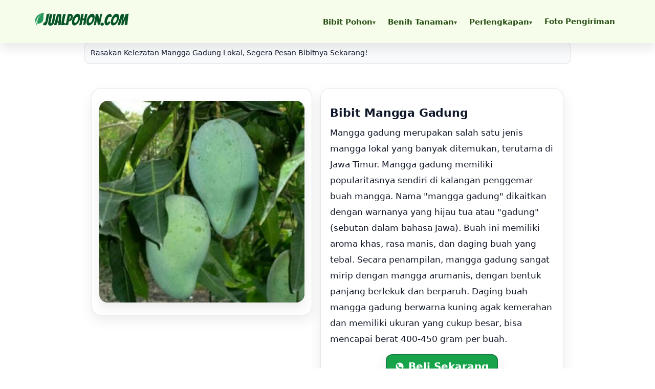

--- FILE ---
content_type: text/html; charset=UTF-8
request_url: https://www.jualpohon.com/p/jual-bibit-mangga-gadung-super-unggul_2.html
body_size: 39391
content:
<!DOCTYPE html>
<html dir='ltr' lang='id' xmlns='http://www.w3.org/1999/xhtml' xmlns:b='http://www.google.com/2005/gml/b' xmlns:data='http://www.google.com/2005/gml/data' xmlns:expr='http://www.google.com/2005/gml/expr'>
<head>
<link href='https://www.blogger.com/static/v1/widgets/2944754296-widget_css_bundle.css' rel='stylesheet' type='text/css'/>
<meta charset='utf-8'/>
<meta content='width=device-width,initial-scale=1.0,minimum-scale=1.0,maximum-scale=2.0' name='viewport'/>
<meta content='text/html; charset=UTF-8' http-equiv='Content-Type'/>
<title>Jual Bibit Mangga Gadung Super Unggul Termurah Original</title>
<script type='text/javascript'>
//<![CDATA[
(function(w,d,s,l,i){w[l]=w[l]||[];w[l].push({'gtm.start':
new Date().getTime(),event:'gtm.js'});var f=d.getElementsByTagName(s)[0],
j=d.createElement(s),dl=l!='dataLayer'?'&l='+l:'';j.async=true;j.src=
'https://www.googletagmanager.com/gtm.js?id='+i+dl;f.parentNode.insertBefore(j,f);
})(window,document,'script','dataLayer','GTM-MX2GPNZ');
//]]>
</script>
<link crossorigin='anonymous' href='https://blogger.googleusercontent.com' rel='preconnect'/>
<link crossorigin='anonymous' href='https://i9.ytimg.com' rel='preconnect'/>
<!-- opsional: dns-prefetch sebagai pelengkap -->
<link href='//blogger.googleusercontent.com' rel='dns-prefetch'/>
<link href='//i9.ytimg.com' rel='dns-prefetch'/>
<!-- ========================= PERFORMANCE: PRECONNECT / DNS PREFETCH ========================= -->
<link crossorigin='anonymous' href='https://blogger.googleusercontent.com' rel='preconnect'/>
<link crossorigin='anonymous' href='https://lh3.googleusercontent.com' rel='preconnect'/>
<link href='https://www.blogger.com' rel='preconnect'/>
<link href='https://www.googletagmanager.com' rel='preconnect'/>
<link crossorigin='anonymous' href='https://www.google-analytics.com' rel='preconnect'/>
<link crossorigin='anonymous' href='https://region1.google-analytics.com' rel='preconnect'/>
<link crossorigin='anonymous' href='https://fonts.gstatic.com' rel='preconnect'/>
<link href='//blogger.googleusercontent.com' rel='dns-prefetch'/>
<link href='//lh3.googleusercontent.com' rel='dns-prefetch'/>
<link href='//www.blogger.com' rel='dns-prefetch'/>
<link href='//www.googletagmanager.com' rel='dns-prefetch'/>
<link href='//www.google-analytics.com' rel='dns-prefetch'/>
<link href='//region1.google-analytics.com' rel='dns-prefetch'/>
<link href='//fonts.gstatic.com' rel='dns-prefetch'/>
<!-- (Opsional) Kalau ada video YouTube di atas fold -->
<link crossorigin='anonymous' href='https://www.youtube.com' rel='preconnect'/>
<link crossorigin='anonymous' href='https://i.ytimg.com' rel='preconnect'/>
<link href='//www.youtube.com' rel='dns-prefetch'/>
<link href='//i.ytimg.com' rel='dns-prefetch'/>
<!-- Blogger auth CSS (biarkan) -->
<link as='style' href='https://www.blogger.com/dyn-css/authorization.css?targetBlogID=2577674019717253832' rel='preload'/>
<link href='https://www.blogger.com/dyn-css/authorization.css?targetBlogID=2577674019717253832' media='print' onload='this.media="all"' rel='stylesheet'/>
<script src='https://ajax.googleapis.com/ajax/libs/jquery/1.12.4/jquery.min.js'></script>
<meta content='index, follow' name='robots'/>
<meta content='blogger' name='generator'/>
<link href='https://www.blogger.com/openid-server.g' rel='openid.server'/>
<link href='https://www.jualpohon.com/' rel='openid.delegate'/>
<link href='https://www.jualpohon.com/p/jual-bibit-mangga-gadung-super-unggul_2.html' rel='canonical'/>
<link href='https://www.jualpohon.com/feeds/pages/default' rel='alternate' title='Jual Pohon Besar | Tanaman Kayu dan Bibit Buah Unggul - Atom' type='application/atom+xml'/>
<link href='https://www.jualpohon.com/feeds/pages/default?alt=rss' rel='alternate' title='Jual Pohon Besar | Tanaman Kayu dan Bibit Buah Unggul - RSS' type='application/rss+xml'/>
<link href='https://www.blogger.com/feeds/2577674019717253832/pages/default' rel='alternate' title='Jual Pohon Besar | Tanaman Kayu dan Bibit Buah Unggul - Atom' type='application/atom+xml'/>
<link href='/favicon.ico' rel='icon' type='image/x-icon'/>
<!-- Open Graph -->
<meta content='Jual Bibit Mangga Gadung Super Unggul Termurah Original' property='og:title'/>
<meta content='article' property='og:type'/>
<meta content='https://www.jualpohon.com/p/jual-bibit-mangga-gadung-super-unggul_2.html' property='og:url'/>
<meta content='https://blogger.googleusercontent.com/img/b/R29vZ2xl/AVvXsEigufI5khTDPpkwAdCYYKq5bqZvciU2CDjtSLSZ_CPjXG1SbLtM0YNgcJjJfXD35uodfWuJPFD6W2AkQ04C2fMA6xgH5bViO24pTAZxHhpQpzyA4erEiDc9_0QtUaZ5H_Jfe-OAsjaqgW2hqCiF4K3ov8f0UPiVhyDO8rfhF5O6lOKC0hFFIP4L8znf/s500/cvagrojoglobersama.jpg' property='og:image'/>
<meta content='CV.Agro joglo Bersama suplier bibit tanaman' property='og:description'/>
<meta content='Jual Pohon Besar | Tanaman Kayu dan Bibit Buah Unggul' property='og:site_name'/>
<meta content='id' name='geo.country'/>
<meta content='id_ID' property='og:locale'/>
<meta content='en_US' property='og:locale:alternate'/>
<meta content='Indonesia' name='geo.placename'/>
<meta content='general' name='rating'/>
<meta content='Jual Bibit Mangga Gadung Super Unggul Termurah Original' property='og:image:alt'/>
<meta content='Jual Pohon Besar | Tanaman Kayu dan Bibit Buah Unggul' name='twitter:site'/>
<meta content='IE=edge,chrome=1' http-equiv='X-UA-Compatible'/>
<meta content='text/html; charset=UTF-8' http-equiv='Content-Type'/>
<meta content='blogger' name='generator'/>
<link href='https://www.jualpohon.com/favicon.ico' rel='icon' type='image/x-icon'/>
<link href='https://www.jualpohon.com/p/jual-bibit-mangga-gadung-super-unggul_2.html' rel='canonical'/>
<link rel="alternate" type="application/atom+xml" title="Jual Pohon Besar | Tanaman Kayu dan Bibit Buah Unggul - Atom" href="https://www.jualpohon.com/feeds/posts/default" />
<link rel="alternate" type="application/rss+xml" title="Jual Pohon Besar | Tanaman Kayu dan Bibit Buah Unggul - RSS" href="https://www.jualpohon.com/feeds/posts/default?alt=rss" />
<link rel="service.post" type="application/atom+xml" title="Jual Pohon Besar | Tanaman Kayu dan Bibit Buah Unggul - Atom" href="https://www.blogger.com/feeds/2577674019717253832/posts/default" />
<!--Can't find substitution for tag [blog.ieCssRetrofitLinks]-->
<meta content='https://www.jualpohon.com/p/jual-bibit-mangga-gadung-super-unggul_2.html' property='og:url'/>
<meta content='Jual Bibit Mangga Gadung Super Unggul Termurah Original' property='og:title'/>
<meta content='' property='og:description'/>
<meta content='https://blogger.googleusercontent.com/img/b/R29vZ2xl/AVvXsEgAXtLWJsBXvFSxmOoN38bpsF7BhuyPMrpzgwQq7OmfIRJu8QIs-n8WT0Q1M3WaSTRDsTqh6WKqtaLVPSGOL7SW8m_7aqSOTL01R81zvWzhySgQi1NgOHL-yZIzxqgypQJzrg35_uk-2WU/w1200-h630-p-k-no-nu/jual-bibit-mangga-gadung-super-unggul-termurah-original-Sulawesi-Utara.jpg' property='og:image'/>
<script type='application/ld+json'>
{
  "@context": "https://schema.org",
  "@type": "GardenStore",
  "@id": "https://www.jualpohon.com/#gardenstore",
  "name": "CV Agro Joglo Bersama",
  "url": "https://www.jualpohon.com/",
  "image": [
    "https://blogger.googleusercontent.com/img/b/R29vZ2xl/AVvXsEiKCGq_OugQchTnRzb0gwcYf8ItObWGYnWwAp5jKOmkMBWXYU45EBqKbM_NTjRXHb4kZ86Uc6NgyJpRaO9Bx_NF1kCbJ_m5mNhmhZjIFxhdljjab8v0EsYjp3VkJylmrswdddeRjKxTFPTOj-d-EPvt9XB8-dK5KYFx4rr2d1BDaDY1JrHifU-rARL3WeeJ/s1600/logo%20jual%20pohon.png"
  ],
  "telephone": "+6281235157426",
  "address": {
    "@type": "PostalAddress",
    "streetAddress": "Jl. Rambutan Raya No.3, Gringging, Cerme, Kec. Grogol",
    "addressLocality": "Kabupaten Kediri",
    "addressRegion": "Jawa Timur",
    "postalCode": "64151",
    "addressCountry": "ID"
  },
  "sameAs": [
    "https://www.youtube.com/@jualpohonbuah"
  ],
  "openingHoursSpecification": [
    {
      "@type": "OpeningHoursSpecification",
      "dayOfWeek": ["Senin","Selasa","Rabu","Kamis","Jumat","Sabtu"],
      "opens": "07:00",
      "closes": "16:00"
    }
  ]
}
</script>
<style id='page-skin-1' type='text/css'><!--
/*-----------------------------------------------
Blogger Template Style
Name	:
URL	    :
author  : as
----------------------------------------------- */
/* ===== JP PAY NOTE (anti bentrok) ===== */
.jp-paynote{
background:#ffffff;
border:1px solid rgba(220,38,38,.22);
border-radius:16px;
padding:14px 16px;
box-shadow:0 10px 24px rgba(0,0,0,.06);
}
.jp-paynote__title{
margin:0 0 10px 0;
font-weight:900;
font-size:16px;
line-height:1.25;
text-align:center;
color:#0f172a;          /* hitam */
}
.jp-paynote__p{
margin:0 0 10px 0;
font-size:14px;
line-height:1.85;
text-align:left;        /* profesional */
color:#0f172a;          /* hitam */
max-width:920px;
margin-left:auto;
margin-right:auto;
}
.jp-paynote__p:last-child{
margin-bottom:0}
@media(max-width:680px){
.jp-paynote{padding:12px}
.jp-paynote__title{font-size:15px}
.jp-paynote__p{font-size:13.5px}
}
/* ===== Section putih ===== */
.jp-paynote-sec--white{
background:#ffffff;
padding:16px 0;
}
/* ===== Card putih rapi ===== */
.jp-paynote--white{
background:#ffffff;
border:1px solid rgba(220,38,38,.22);  /* merah soft */
border-radius:16px;
padding:14px 16px;
box-shadow:0 10px 24px rgba(0,0,0,.06);
}
.jp-paynote__title--red{
color:#b91c1c; /* merah */
text-align:center;
font-weight:900;
font-size:16px;
margin:0 0 10px 0;
line-height:1.25;
}
/* isi tetap hitam */
.jp-paynote__p{
margin:0 0 10px 0;
font-size:14px;
line-height:1.85;
text-align:left;
color:#0f172a;
max-width:920px;
margin-left:auto;
margin-right:auto;
}
.jp-paynote__p:last-child{margin-bottom:0}
@media(max-width:680px){
.jp-paynote--white{padding:12px}
.jp-paynote__title--red{font-size:15px}
.jp-paynote__p{font-size:13.5px}
}
/* =========================================================
JP CORE (Global)
========================================================= */
/* ===== JP HERO (baru, rapi, JP only) ===== */
.jp-hero{padding:46px 0 34px;overflow:hidden}
.jp-hero--dark{background:#123a27}
.jp-hero .jp-wrap{max-width:1180px;margin:0 auto;padding:0 14px}
.jp-hero__grid{
display:grid;
grid-template-columns:1.12fr .88fr;
align-items:center;
gap:24px;
}
.jp-hero__title{
margin:0 0 10px 0;
font-weight:900;
font-size:clamp(26px,3.0vw,40px);
line-height:1.12;
color:#fff;
}
.jp-hero__desc{
margin:0 0 16px 0;
font-size:clamp(14px,1.2vw,17px);
line-height:1.7;
color:rgba(255,255,255,.92);
max-width:560px;
}
.jp-hero__cta{display:flex;gap:10px;flex-wrap:wrap}
.jp-hero__btn{
display:inline-flex;
align-items:center;
justify-content:center;
min-width:180px;
padding:13px 18px;
border-radius:14px;
font-weight:900;
text-decoration:none;
background:#ffffff;
color:#123a27;
}
/* image kotak + anti CLS */
.jp-hero__figure{margin:0;text-align:right}
.jp-hero__img{
display:block;
width:min(520px,100%);
height:auto;
aspect-ratio:1/1;   /* KOTAK */
border-radius:18px; /* kotak halus */
}
/* animasi ringan */
.jp-float{animation:jpFloat 4.6s ease-in-out infinite;will-change:transform}
@keyframes jpFloat{0%,100%{transform:translate3d(0,0,0)}50%{transform:translate3d(0,-10px,0)}}
@media (prefers-reduced-motion: reduce){.jp-float{animation:none!important}}
/* tablet: tetap 2 kolom */
@media(max-width:980px){
.jp-hero{padding:38px 0 28px}
.jp-hero__grid{grid-template-columns:1.05fr .95fr;gap:16px}
.jp-hero__img{width:min(420px,100%)}
}
/* hp: 1 kolom */
@media(max-width:680px){
.jp-hero{padding:24px 0 20px}
.jp-hero__grid{grid-template-columns:1fr;gap:14px}
.jp-hero__figure{text-align:center}
.jp-hero__img{width:min(360px,100%);margin:6px auto 0}
.jp-hero__cta{justify-content:center}
}
.jp-sec{width:100%;display:block;padding:16px 0}
.jp-wrap{max-width:1180px;margin:0 auto;padding:0 14px}
/* Layout grid (benefit left text - right image) */
.jp-grid{display:grid;grid-template-columns:1.2fr .8fr;gap:18px;align-items:start;margin:0}
.jp-grid--rev .jp-col--text{order:1}
.jp-grid--rev .jp-col--media{order:2}
@media(max-width:980px){.jp-grid{grid-template-columns:1fr;gap:14px}}
/* Green section */
.jp-sec--green{background:#0f3d2a}
/* Header (opsional) */
.jp-head{padding:6px 0 14px 0;text-align:center}
.jp-head__title{margin:0;line-height:1.2;font-weight:900;font-size:20px;color:#ffffff}
.jp-head__accent{color:#e5ffe9;font-weight:900}
@media(max-width:680px){.jp-head__title{font-size:18px}}
/* Media (hiasan kecil, anti CLS) */
.jp-figure{margin:0;text-align:left}
.jp-img{
display:block;
width:100%;
max-width:320px;
height:auto;
aspect-ratio:1/1;
border-radius:16px;
}
@media(max-width:680px){
.jp-figure{text-align:center}
.jp-img{max-width:260px;margin:0 auto}
}
/* Divider */
.jp-divider{height:1px;background:rgba(255,255,255,.18);margin:16px 0}
/* Footer note */
.jp-foot{margin-top:12px}
.jp-note{margin:0;line-height:1.75;color:rgba(255,255,255,.88);font-size:12.5px}
/* =========================================================
JP BENEFIT (Light / White card)
========================================================= */
.jp-card{
background:#fff;
border:1px solid rgba(0,0,0,.08);
border-radius:16px;
padding:16px;
box-shadow:0 8px 20px rgba(0,0,0,.06);
}
.jp-title{margin:0 0 10px 0;line-height:1.25;font-weight:900;font-size:20px;color:#0f172a}
.jp-title--light{color:#ffffff}
.jp-title__sub{display:inline;color:#0ea5e9;font-weight:900}
.jp-list{margin:10px 0 0 0;padding:0;list-style:none;display:grid;gap:8px}
.jp-item{position:relative;padding-left:30px;line-height:1.55;color:#0f172a;font-size:15px}
.jp-item:before{
content:"";
position:absolute;left:0;top:6px;
width:18px;height:18px;border-radius:999px;
background:rgba(14,165,233,.14);
border:1px solid rgba(14,165,233,.35);
}
/* FIX: ikon list muncul */
.jp-item:after{
content:" "; /* bisa ganti "&#10003;" kalau mau */
position:absolute;left:6px;top:3px;
font-weight:900;font-size:18px;line-height:1;
color:#0284c7;
}
.jp-cap{margin-top:10px;font-weight:900;color:#0f172a;font-size:14px}
@media(max-width:680px){.jp-title{font-size:18px}.jp-item{font-size:14px}}
/* =========================================================
JP BENEFIT (Dark card for green section)
========================================================= */
.jp-card--dark{
background:rgba(0,0,0,.18);
border:1px solid rgba(255,255,255,.14);
box-shadow:0 10px 24px rgba(0,0,0,.18);
backdrop-filter:saturate(120%) blur(2px);
}
.jp-subtitle{margin:0 0 10px 0;font-weight:900;font-size:16px;line-height:1.25;color:#ffffff}
.jp-p{margin:0 0 10px 0;line-height:1.7;color:rgba(255,255,255,.92);font-size:14px}
.jp-p:last-child{margin-bottom:0}
/* Hero spacing (opsional) */
.jp-sec--hero{padding:18px 0}
/* =========================================================
JP FEATURE ICON GRID (3 / 4 item)
========================================================= */
.jp-feat{padding:26px 0}
.jp-feat__grid{display:grid;gap:28px;align-items:start}
.jp-feat__grid--3{grid-template-columns:repeat(3,minmax(0,1fr))}
.jp-feat__grid--4{grid-template-columns:repeat(4,minmax(0,1fr))}
.jp-feat__item{text-align:center;padding:6px}
.jp-feat__icon{margin:0 auto 14px auto}
.jp-feat__img{
display:block;
width:86px;height:86px;
aspect-ratio:1/1;
object-fit:cover;
border-radius:999px;
border:3px solid rgba(255,255,255,.92);
box-shadow:0 10px 24px rgba(0,0,0,.20);
margin:0 auto;
}
.jp-feat__title{
margin:0 0 10px 0;
font-weight:900;
font-size:18px;
line-height:1.15;
color:#ffffff;
text-wrap:balance;
}
/* teks artikel rata kiri, judul tetap center */
.jp-feat__text{
margin:0;
font-size:14px;
line-height:1.85;
color:rgba(255,255,255,.92);
text-align:left;
max-width:320px;
margin-left:auto;
margin-right:auto;
}
.jp-feat__cta{margin-top:12px;display:flex;justify-content:center}
@media(max-width:980px){
.jp-feat__grid--3{grid-template-columns:repeat(2,minmax(0,1fr));gap:20px}
.jp-feat__grid--4{grid-template-columns:repeat(2,minmax(0,1fr));gap:20px}
}
@media(max-width:680px){
.jp-feat__grid--3,.jp-feat__grid--4{grid-template-columns:1fr;gap:18px}
.jp-feat__img{width:80px;height:80px}
.jp-feat__title{font-size:17px}
}
/* =========================================================
JP CTA SOLO (Background + 2 tombol)  &#9989; (duplikat dibuang)
========================================================= */
.jp-cta-solo{padding:18px 0}
.jp-cta-solo__inner{display:flex;justify-content:center;align-items:center;text-align:center;padding:6px 0}
.jp-cta-solo__bg{
position:relative;
overflow:hidden;
border-radius:18px;
padding:18px 16px;
border:1px solid rgba(255,255,255,.18);
background:
radial-gradient(900px 260px at 15% 10%, rgba(34,197,94,.35), transparent 60%),
radial-gradient(700px 240px at 90% 80%, rgba(239,68,68,.22), transparent 60%),
linear-gradient(180deg, #0f3d2a 0%, #0b2f21 100%);
box-shadow:0 14px 36px rgba(0,0,0,.25);
}
.jp-cta-solo__bg:before{
content:"";
position:absolute; inset:-2px;
background:linear-gradient(120deg, rgba(255,255,255,.08), transparent 40%, rgba(255,255,255,.06));
pointer-events:none;
}
.jp-cta-solo__title{
margin:0 0 6px 0;font-weight:900;font-size:18px;line-height:1.2;
color:#ffffff;text-align:center;
}
.jp-cta-solo__desc{
margin:0 auto 14px auto;max-width:820px;
color:rgba(255,255,255,.9);line-height:1.7;font-size:14px;text-align:center;
}
.jp-cta-solo__row{display:flex;justify-content:center;gap:12px;flex-wrap:wrap}
.jp-cta-solo__row .btn2,
.jp-cta-solo__row .btn1{
display:inline-flex;align-items:center;justify-content:center;gap:10px;
min-width:190px;padding:13px 18px;border-radius:14px;
font-weight:900;line-height:1;text-decoration:none;
}
@media(max-width:680px){
.jp-cta-solo__row .btn2,.jp-cta-solo__row .btn1{min-width:160px}
.jp-cta-solo__title{font-size:17px}
}
/* =========================================================
CTA Mint (Hijau muda + mainan)  &#9989;
========================================================= */
.cta-mint{padding:18px 0}
.cta-mint__wrap{max-width:1180px;margin:0 auto;padding:0 14px}
.cta-mint__card{
position:relative;overflow:hidden;border-radius:18px;padding:18px 16px;
border:1px solid rgba(16,185,129,.26);
background:
radial-gradient(900px 260px at 15% 15%, rgba(16,185,129,.22), transparent 60%),
radial-gradient(700px 240px at 92% 85%, rgba(34,197,94,.18), transparent 58%),
linear-gradient(180deg, #eafff1 0%, #c9f7dd 45%, #a8f0cc 100%);
box-shadow:0 16px 40px rgba(2,44,24,.16);
}
.cta-mint__card:before{
content:"";position:absolute; inset:-2px;
background:radial-gradient(rgba(16,185,129,.18) 1px, transparent 1px);
background-size:14px 14px;opacity:.45;pointer-events:none;
}
.cta-mint__card:after{
content:"";position:absolute; inset:0;
background:linear-gradient(120deg, rgba(255,255,255,.6), transparent 35%, rgba(255,255,255,.35));
opacity:.35;pointer-events:none;
}
.cta-mint__badge{display:flex;justify-content:center;align-items:center;gap:10px;margin-bottom:10px;position:relative;z-index:2}
.cta-mint__pill{display:inline-flex;align-items:center;padding:6px 10px;border-radius:999px;font-weight:900;font-size:12px;color:#064e3b;background:rgba(255,255,255,.75);border:1px solid rgba(16,185,129,.25)}
.cta-mint__pill--soft{color:#065f46;background:rgba(255,255,255,.62)}
.cta-mint__dot{width:6px;height:6px;border-radius:999px;background:#10b981;box-shadow:0 0 0 6px rgba(16,185,129,.14)}
.cta-mint__title{margin:0 0 6px 0;font-weight:900;font-size:18px;line-height:1.2;color:#052e1f;text-align:center;position:relative;z-index:2}
.cta-mint__desc{margin:0 auto 14px auto;max-width:820px;color:rgba(5,46,31,.86);line-height:1.7;font-size:14px;text-align:center;position:relative;z-index:2}
.cta-mint__row{display:flex;justify-content:center;gap:12px;flex-wrap:wrap;position:relative;z-index:2}
.cta-mint__btn{display:inline-flex;align-items:center;justify-content:center;gap:10px;min-width:190px;padding:13px 18px;border-radius:14px;font-weight:900;line-height:1;text-decoration:none;border:2px solid transparent}
.cta-mint__btn--wa{background:#22c55e;border-color:#1fae54;color:#ffffff;box-shadow:0 10px 24px rgba(2,44,24,.14)}
.cta-mint__btn--tel{background:#ffffff;color:#052e1f;border-color:rgba(255,255,255,.95);box-shadow:0 10px 24px rgba(2,44,24,.12)}
.cta-mint__b{position:absolute;border-radius:999px;border:1px solid rgba(16,185,129,.20);background:rgba(255,255,255,.35);box-shadow:0 10px 24px rgba(2,44,24,.10);pointer-events:none;z-index:1}
.cta-mint__b1{width:78px;height:78px;left:-18px;top:-18px}
.cta-mint__b2{width:56px;height:56px;right:-14px;top:18px}
.cta-mint__b3{width:92px;height:92px;right:8%;bottom:-34px;opacity:.9}
@media(max-width:680px){
.cta-mint__btn{min-width:160px}
.cta-mint__title{font-size:17px}
}
/* =========================================================
Keunggulan (KB) - NEW
========================================================= */
.kb-sec{width:100%;display:block;padding:22px 0;background:#0f3d2a}
.kb-wrap{max-width:1180px;margin:0 auto;padding:0 14px}
.kb-head{text-align:center;margin:0 auto 16px auto}
.kb-title{margin:0 0 6px 0;font-weight:900;font-size:22px;line-height:1.2;color:#ffffff}
.kb-sub{margin:0;font-size:14px;line-height:1.7;color:rgba(255,255,255,.88)}
.kb-grid{display:grid;grid-template-columns:repeat(4,minmax(0,1fr));gap:16px;align-items:stretch}
.kb-card{background:rgba(255,255,255,.08);border:1px solid rgba(255,255,255,.16);border-radius:18px;padding:14px;box-shadow:0 12px 28px rgba(0,0,0,.18)}
.kb-fig{margin:0 0 10px 0;text-align:center}
.kb-img{
display:block;
width:86px;height:86px;
aspect-ratio:1/1;
object-fit:cover;
border-radius:999px;
margin:0 auto;
border:3px solid rgba(255,255,255,.92);
box-shadow:0 10px 24px rgba(0,0,0,.20);
}
.kb-card-title{margin:0 0 8px 0;font-weight:900;font-size:16px;line-height:1.25;color:#ffffff;text-align:center}
.kb-text{margin:0;font-size:13.5px;line-height:1.8;color:rgba(255,255,255,.90);text-align:left}
@media(max-width:980px){
.kb-grid{grid-template-columns:repeat(2,minmax(0,1fr));gap:14px}
.kb-title{font-size:20px}
}
@media(max-width:680px){
.kb-grid{grid-template-columns:1fr;gap:12px}
.kb-title{font-size:19px}
.kb-img{width:78px;height:78px}
}
/* =========================================================
JP Location (Alamat + Map) - NEW
- hijau tua, card rapi, CTA solid, map anti-CLS
========================================================= */
.jp-loc{width:100%;display:block;padding:18px 0}
.jp-loc--green{background:#0f3d2a}
.jp-loc__head{text-align:center;margin:0 auto 14px auto}
.jp-loc__title{
margin:0;
font-weight:900;
font-size:18px;
line-height:1.25;
color:#ffffff;
}
.jp-loc__label{
margin:0 0 10px 0;
font-weight:900;
font-size:14px;
letter-spacing:.2px;
color:#eafff1;
}
.jp-loc__text{
margin:0 0 8px 0;
font-size:14px;
line-height:1.75;
color:rgba(255,255,255,.92);
}
.jp-loc__text:last-child{margin-bottom:0}
/* CTA row */
.jp-loc__cta{
display:flex;
flex-wrap:wrap;
gap:10px;
margin-top:12px;
}
/* Button base */
.jp-loc__btn{
display:inline-flex;
align-items:center;
justify-content:center;
gap:10px;
min-width:170px;
padding:12px 16px;
border-radius:14px;
font-weight:900;
line-height:1;
text-decoration:none;
border:2px solid transparent;
}
/* WA: tetap bisa kamu override dari btn theme kamu */
.jp-loc__btn--wa{
background:#22c55e;
border-color:#1fae54;
color:#ffffff;
box-shadow:0 10px 24px rgba(2,44,24,.14);
}
/* TEL: jangan ubah class tomboltelepon, cukup styling linknya */
.jp-loc__btn--tel{
background:#ffffff;
color:#052e1f;
border-color:rgba(255,255,255,.95);
box-shadow:0 10px 24px rgba(2,44,24,.12);
}
/* Map anti-CLS */
.jp-loc__card--map{padding:12px}
.jp-loc__map{
width:100%;
aspect-ratio:4/3;          /* anti CLS */
border-radius:16px;
overflow:hidden;
border:1px solid rgba(255,255,255,.14);
box-shadow:0 10px 24px rgba(0,0,0,.16);
}
.jp-loc__map iframe{
width:100%;
height:100%;
display:block;
}
@media(max-width:680px){.jp-loc__title{font-size:17px}}
.jp-loc__grid{
display:grid;
grid-template-columns:1fr 1fr;
gap:14px;
align-items:stretch;
}
@media(max-width:980px){.jp-loc__grid{grid-template-columns:1fr}}
.jp-loc__card{
height:100%;
border-radius:18px;
padding:16px;
background:rgba(0,0,0,.18);
border:1px solid rgba(255,255,255,.14);
box-shadow:0 12px 28px rgba(0,0,0,.20);
backdrop-filter:saturate(120%) blur(2px);
}
/* ===== JP LOC: versi lebih kecil (override) ===== */
.jp-loc{padding:12px 0}
.jp-loc__head{margin:0 auto 10px auto}
.jp-loc__title{
font-size:15.5px;
line-height:1.3;
}
.jp-loc__grid{gap:10px}
.jp-loc__card{
border-radius:14px;
padding:12px;
}
.jp-loc__label{
font-size:12.5px;
margin:0 0 8px 0;
}
.jp-loc__text{
font-size:13px;
margin:0 0 6px 0;
line-height:1.65;
}
/* tombol lebih kecil */
.jp-loc__cta{gap:8px;margin-top:10px}
.jp-loc__btn{
min-width:145px;
padding:10px 12px;
border-radius:12px;
font-size:13px;
}
/* map lebih pendek */
.jp-loc__card--map{padding:10px}
.jp-loc__map{
border-radius:14px;
aspect-ratio:16/10; /* lebih pendek dari 4/3 */
}
/* mobile makin kecil */
@media(max-width:680px){
.jp-loc__title{font-size:15px}
.jp-loc__btn{min-width:140px}
}
/* ===== JP LOC: map dibuat pendek seperti contoh ===== */
.jp-loc__grid{
grid-template-columns:1.05fr .95fr; /* kiri sedikit lebih lebar */
align-items:stretch;
}
.jp-loc__card{padding:12px;border-radius:14px}
.jp-loc__card--map{padding:10px}
/* Map strip pendek + rapi */
.jp-loc__map{
aspect-ratio:16/6;       /* INI yang bikin pendek */
max-height:170px;        /* rem ekstra biar nggak tinggi */
border-radius:14px;
overflow:hidden;
}
/* iframe ikut */
.jp-loc__map iframe{
width:100%;
height:100%;
display:block;
}
/* responsif: tetap pendek juga */
@media(max-width:980px){
.jp-loc__grid{grid-template-columns:1fr}
.jp-loc__map{aspect-ratio:16/7; max-height:180px}
}
@media(max-width:680px){
.jp-loc__map{aspect-ratio:16/8; max-height:190px}
}
/* ===== JP Note (professional) ===== */
.jp-card--note{
background:#ffffff;
border:1px solid rgba(220,38,38,.26);
border-radius:16px;
padding:14px 16px;
box-shadow:0 10px 24px rgba(0,0,0,.06);
}
.jp-subtitle--note{
margin:0 0 10px 0;
font-weight:900;
font-size:16px;
line-height:1.25;
text-align:center;
color:#7f1d1d;
}
/* isi rata kiri + nyaman dibaca */
.jp-note--note{
margin:0 0 10px 0;
font-size:14px;
line-height:1.85;
text-align:left;
color:#0f172a;
max-width:920px;        /* biar gak kepanjangan */
margin-left:auto;
margin-right:auto;
}
.jp-note--note:last-child{margin-bottom:0}
@media(max-width:680px){
.jp-card--note{padding:12px 12px}
.jp-subtitle--note{font-size:15px}
.jp-note--note{font-size:13.5px}
}
/* ===== JP CTA BAR (NEW) ===== */
.jp-cta-bar{padding:14px 0}
.jp-cta-bar__card{
border-radius:16px;
padding:12px 12px;
background:rgba(0,0,0,.18);
border:1px solid rgba(255,255,255,.14);
box-shadow:0 12px 28px rgba(0,0,0,.20);
backdrop-filter:saturate(120%) blur(2px);
}
.jp-cta-bar__grid{
display:grid;
grid-template-columns:1.15fr .85fr;
gap:10px;
align-items:center;
}
.jp-cta-bar__eyebrow{
margin:0 0 6px 0;
font-weight:900;
font-size:15px;
color:#fde047; /* kuning */
line-height:1.2;
}
.jp-cta-bar__desc{
margin:0;
font-size:13.5px;
line-height:1.7;
color:rgba(255,255,255,.92);
max-width:760px;
}
.jp-cta-bar__btns{
display:flex;
justify-content:flex-end;
gap:10px;
flex-wrap:wrap;
}
/* kecilin tombol tanpa ngerusak style btn theme */
.jp-cta-bar__btn{
display:inline-flex;
align-items:center;
justify-content:center;
gap:10px;
min-width:170px;
padding:10px 12px;
border-radius:12px;
font-weight:900;
line-height:1;
text-decoration:none;
font-size:13px;
}
/* ===== JP CTA BAR: background kuning tipis ===== */
.jp-cta-bar__card{
background:
radial-gradient(900px 220px at 12% 12%, rgba(253,224,71,.22), transparent 62%),
radial-gradient(700px 220px at 92% 85%, rgba(250,204,21,.16), transparent 60%),
rgba(255,255,255,.06); /* tipis banget biar nggak ngejreng */
border:1px solid rgba(253,224,71,.26);
box-shadow:0 14px 34px rgba(0,0,0,.18);
backdrop-filter:saturate(120%) blur(2px);
}
/* teks tetap kebaca */
.jp-cta-bar__desc{color:rgba(255,255,255,.92)}
.jp-cta-bar__eyebrow{color:#fff7c2} /* kuning muda lembut */
/* ===== JP FAQ (CSS only, center + kecil) ===== */
.jp-faq{padding:18px 0}
.jp-faq .jp-wrap{max-width:1180px;margin:0 auto;padding:0 14px}
/* Biar komponen mengecil dan di tengah */
.jp-faq__box{
max-width:860px;            /* <= ini yang bikin "mengecil" */
margin:0 auto;              /* center */
}
/* header */
.jp-faq__head{text-align:center;margin:0 0 14px 0}
.jp-faq__title{
margin:0;
font-weight:900;
font-size:22px;
line-height:1.2;
color:#0f3d2a;
}
.jp-faq__sub{
margin:6px 0 0 0;
font-size:13px;
line-height:1.7;
color:rgba(15,61,42,.82);
}
/* list wrapper */
.jp-faq__list{display:grid;gap:12px}
/* item */
.jp-faq__item{
border-radius:16px;
border:1px solid rgba(15,61,42,.12);
background:#ffffff;
box-shadow:0 10px 24px rgba(0,0,0,.06);
overflow:hidden;
}
/* question */
.jp-faq__q{
list-style:none;
cursor:pointer;
display:flex;
align-items:center;
gap:12px;
padding:14px 14px;
user-select:none;
}
.jp-faq__q::-webkit-details-marker{display:none}
.jp-faq__qtext{
font-weight:900;
font-size:15px;
line-height:1.35;
color:#0f172a;
}
/* icon +/&#8722; (anti CLS) */
.jp-faq__icon{
width:28px;height:28px;flex:0 0 28px;
border-radius:999px;
border:1px solid rgba(34,197,94,.35);
background:rgba(34,197,94,.12);
position:relative;
}
.jp-faq__icon:before,
.jp-faq__icon:after{
content:"";
position:absolute;
left:50%;top:50%;
width:12px;height:2px;
background:#0f3d2a;
transform:translate(-50%,-50%);
border-radius:2px;
}
.jp-faq__icon:after{width:2px;height:12px}
.jp-faq__item[open] .jp-faq__icon:after{opacity:0}
/* answer */
.jp-faq__a{
padding:0 14px 14px 54px;
color:rgba(15,23,42,.88);
font-size:14px;
line-height:1.75;
}
.jp-faq__a p{margin:0 0 10px 0}
.jp-faq__a p:last-child{margin-bottom:0}
/* hover */
.jp-faq__item:hover{
border-color:rgba(15,61,42,.18);
box-shadow:0 14px 30px rgba(0,0,0,.08);
}
/* responsive */
@media(max-width:680px){
.jp-faq__box{max-width:560px}
.jp-faq__title{font-size:20px}
.jp-faq__q{padding:13px 12px}
.jp-faq__a{padding:0 12px 12px 52px}
.jp-faq__qtext{font-size:14.5px}
}
/* =========================================================
JP TESTI + NOTE + CTA (MURNI JP)
========================================================= */
.jp-sec{width:100%;display:block;padding:18px 0}
.jp-wrap{max-width:1180px;margin:0 auto;padding:0 14px}
/* ----- TESTIMONI ----- */
.jp-testi__title{margin:0 0 14px 0;text-align:center;font-weight:900;font-size:20px;line-height:1.2;color:#0f172a}
.jp-testi__grid{
display:grid;
grid-template-columns:repeat(4,minmax(0,1fr));
gap:16px;
align-items:stretch;
}
@media(max-width:980px){.jp-testi__grid{grid-template-columns:repeat(3,minmax(0,1fr));}}
@media(max-width:680px){.jp-testi__grid{grid-template-columns:repeat(2,minmax(0,1fr));gap:12px;}}
.jp-testi__card{
background:#fff;
border:1px solid rgba(2,6,23,.08);
border-radius:16px;
overflow:hidden;
box-shadow:0 10px 25px rgba(0,0,0,.08);
}
.jp-testi__media{
width:100%;
aspect-ratio:3/4;   /* portrait anti CLS */
overflow:hidden;
}
.jp-testi__media img{
width:100%;
height:100%;
display:block;
object-fit:cover;
}
/* ----- NOTE (PUTIH + MERAH) ----- */
.jp-note__box{
width:min(900px,100%);
margin:0 auto;
border-radius:16px;
border:1.5px solid rgba(185,28,28,.18);
background:#fff;
padding:12px 14px;
}
.jp-note__text{
margin:0;
font-size:13px;
line-height:1.75;
color:#b91c1c;      /* merah */
font-weight:800;
}
/* ----- CTA (KUNING TIPIS + TOMBOL RAPI) ----- */
.jp-cta__box{
width:min(980px,100%);
margin:0 auto;
border-radius:18px;
border:1px solid rgba(2,6,23,.10);
background:linear-gradient(180deg,#FFF7CC 0%, #FFEFA3 100%);
box-shadow:0 14px 34px rgba(0,0,0,.10);
padding:16px;
}
.jp-cta__grid{
display:grid;
grid-template-columns: 1.1fr .9fr;
gap:14px;
align-items:center;
}
@media(max-width:820px){
.jp-cta__grid{grid-template-columns:1fr}
}
/* text */
.jp-cta__title{
margin:0 0 6px 0;
font-size:18px;
line-height:1.2;
font-weight:900;
color:#0f172a;
text-align:center;
}
.jp-cta__desc{
margin:0;
font-size:14px;
line-height:1.65;
color:rgba(15,23,42,.88);
text-align:center;
}
/* tombol */
.jp-cta__btnrow{
display:flex;
justify-content:center;
gap:12px;
flex-wrap:wrap;
}
/* tombol base (murni JP, tidak tergantung .btn1/.btn2) */
.jp-btn{
display:inline-flex;
align-items:center;
justify-content:center;
gap:10px;
min-width:190px;
padding:13px 18px;
border-radius:14px;
font-weight:900;
line-height:1;
text-decoration:none;
border:2px solid transparent;
box-shadow:0 10px 22px rgba(0,0,0,.10);
transition:transform .12s ease, box-shadow .12s ease, filter .12s ease;
}
.jp-btn:hover{transform:translateY(-1px);filter:brightness(1.02)}
.jp-btn:active{transform:translateY(0);box-shadow:0 8px 18px rgba(0,0,0,.10)}
.jp-btn i{line-height:1}
/* WA */
.jp-btn--wa{
background:#22c55e;
border-color:#1fae54;
color:#fff;
}
/* TEL */
.jp-btn--tel{
background:#ffffff;
border-color:rgba(2,6,23,.10);
color:#0f172a;
}
/* HP: tombol full */
@media(max-width:680px){
.jp-btn{min-width:0;width:100%}
.jp-cta__btnrow{width:100%}
}
/*  =========================
JP FOOTER (murni, rapi)
========================= */
.jp-footer{
width:100%;
display:block;
padding:14px 0;
background:#07160f;                 /* hitam-hijau pekat */
border-top:1px solid rgba(255,255,255,.08);
}
.jp-footer__txt{
margin:0;
text-align:center;
font-size:12.5px;
line-height:1.6;
color:rgba(255,255,255,.88);
}
.jp-footer__link{
color:#ffffff;
font-weight:900;
text-decoration:none;
border-bottom:1px solid rgba(255,255,255,.25);
}
.jp-footer__link:hover{
border-bottom-color:rgba(255,255,255,.6);
}
/* =========================
JP BRAND BADGE (rapi + anti CLS)
========================= */
.jp-sec{width:100%;display:block;}
.jp-wrap{max-width:1180px;margin:0 auto;padding:0 14px;}
.jp-sec--brand{padding:14px 0 6px;}
.jp-brand{
width:min(920px,100%);
margin:0 auto;
text-align:center;
}
/* kotak badge */
.jp-brand{
display:flex;
justify-content:center;
}
.jp-brand__title{
margin:0;
display:inline-flex;
align-items:center;
justify-content:center;
min-height:56px;              /* anti-CLS: tinggi stabil */
padding:12px 22px;
border-radius:14px;
background:#FDE68A;           /* kuning tipis */
color:#103b2a;                /* hijau tua */
font-weight:800;
font-size:clamp(18px, 2.3vw, 26px);
line-height:1.2;
letter-spacing:-0.2px;
border:1.5px solid rgba(16,59,42,.18);
box-shadow:0 10px 25px rgba(0,0,0,.06);
}
/* mobile biar tetap enak */
@media(max-width:640px){
.jp-sec--brand{padding:12px 0 4px;}
.jp-brand__title{
min-height:52px;
padding:11px 16px;
border-radius:13px;
}
}
@media(max-width:980px){
.jp-cta-bar__grid{grid-template-columns:1fr;gap:10px}
.jp-cta-bar__btns{justify-content:flex-start}
}
@media(max-width:680px){
.jp-cta-bar__btn{min-width:160px}
}
/* =========================================================
JP MINIMAL RESET &#8212; HANYA .post-body.entry-content
Aman untuk Blogger (tanpa :has), anti-bentrok, teks hitam
========================================================= */
/* 0) SCOPE: hanya artikel */
.post-body.entry-content{
max-width: 980px !important;
margin: 0 auto !important;
padding: 0 14px !important;
font-family: ui-sans-serif, system-ui, -apple-system, "Segoe UI", Roboto, Arial, "Noto Sans", sans-serif !important;
font-size: 16px !important;
line-height: 1.75 !important;
color: #111827 !important;
overflow-wrap: anywhere !important;
word-break: normal !important;
}
/* 1) Box sizing */
.post-body.entry-content,
.post-body.entry-content *{
box-sizing: border-box !important;
}
/* 2) Paragraf & spacing standar */
.post-body.entry-content p{
margin: 0 0 12px 0 !important;
color: #111827 !important;
}
.post-body.entry-content > div,
.post-body.entry-content > section{
margin: 0 0 14px 0 !important;
}
/* 3) Heading (ukuran enak, tidak &#8220;gede banget&#8221;) */
.post-body.entry-content h1,
.post-body.entry-content h2,
.post-body.entry-content h3,
.post-body.entry-content h4{
margin: 16px 0 10px 0 !important;
line-height: 1.25 !important;
color: #0f172a !important;
font-weight: 800 !important;
letter-spacing: -0.2px !important;
}
.post-body.entry-content h1{ font-size: 26px !important; }
.post-body.entry-content h2{ font-size: 22px !important; }
.post-body.entry-content h3{ font-size: 19px !important; }
.post-body.entry-content h4{ font-size: 17px !important; font-weight: 750 !important; }
@media (max-width:680px){
.post-body.entry-content{ font-size: 15.5px !important; line-height: 1.78 !important; }
.post-body.entry-content h1{ font-size: 22px !important; }
.post-body.entry-content h2{ font-size: 20px !important; }
.post-body.entry-content h3{ font-size: 18px !important; }
}
/* 4) Link */
.post-body.entry-content a{
color: #0b5ed7 !important;
text-decoration: underline !important;
text-underline-offset: 2px !important;
}
.post-body.entry-content a:hover{ opacity: .92 !important; }
/* 5) List */
.post-body.entry-content ul,
.post-body.entry-content ol{
margin: 0 0 14px 0 !important;
padding-left: 1.15rem !important;
}
.post-body.entry-content li{ margin: 6px 0 !important; }
/* 6) Gambar default (aman) */
.post-body.entry-content img{
max-width: 100% !important;
height: auto !important;
display: block !important;
margin: 10px auto !important;
}
/* 7) Sembunyikan banner pembayaran (yang kamu minta) */
.post-body.entry-content img.attachment-large.size-large{
display: none !important;
}
/* 8) Table aman mobile */
.post-body.entry-content table{
width: 100% !important;
border-collapse: collapse !important;
display: block !important;
overflow-x: auto !important;
}
.post-body.entry-content th,
.post-body.entry-content td{
border: 1px solid rgba(0,0,0,.10) !important;
padding: 10px 12px !important;
text-align: left !important;
white-space: nowrap !important;
}
/* 9) Blockquote */
.post-body.entry-content blockquote{
margin: 14px 0 !important;
padding: 10px 12px !important;
border-left: 4px solid rgba(0,0,0,.18) !important;
background: rgba(0,0,0,.03) !important;
border-radius: 12px !important;
}
/* 10) HR */
.post-body.entry-content hr{
border: 0 !important;
height: 1px !important;
background: rgba(0,0,0,.12) !important;
margin: 18px 0 !important;
}
/* 11) MATIKAN WOW/ANIMATE hanya dalam artikel (anti geser) */
.post-body.entry-content .wow,
.post-body.entry-content .animated,
.post-body.entry-content .fadeIn,
.post-body.entry-content .fadeInDown,
.post-body.entry-content .fadeInUp,
.post-body.entry-content .fadeInLeft,
.post-body.entry-content .fadeInRight,
.post-body.entry-content .bounceIn,
.post-body.entry-content .bounceInDown,
.post-body.entry-content [class^="delay-"],
.post-body.entry-content [class*=" delay-"]{
animation: none !important;
transition: none !important;
transform: none !important;
opacity: 1 !important;
visibility: visible !important;
}
/* 12) JUMBOTRON/HEADLINE dalam artikel: kecil, tidak tebal, align-left */
.post-body.entry-content .konten.jumbotron{
background: transparent !important;
padding: 0 !important;
margin: 8px 0 12px 0 !important;
}
.post-body.entry-content .konten.jumbotron .konten.tengah.headline.tebal.box{
margin: 0 !important;
padding: 10px 12px !important;
border: 1px solid rgba(15,23,42,.10) !important;
border-radius: 12px !important;
background: #f8fafc !important;
text-align: left !important;
font-weight: 500 !important;  /* override "tebal" */
font-size: 14px !important;
line-height: 1.55 !important;
color: #0f172a !important;
}
/* 13) GRID KATALOG lama: .konten.tengah berisi .kol4
(tanpa :has, pakai aturan langsung ke anak .kol4) */
.post-body.entry-content .konten.tengah{
max-width: 980px !important;
margin: 0 auto !important;
padding: 0 !important;
display: flex !important;
flex-wrap: wrap !important;
gap: 12px !important;
}
/* kalau ada elemen non-kartu (p/h2 dll) tetap full width */
.post-body.entry-content .konten.tengah > h1,
.post-body.entry-content .konten.tengah > h2,
.post-body.entry-content .konten.tengah > h3,
.post-body.entry-content .konten.tengah > p,
.post-body.entry-content .konten.tengah > center{
flex: 0 0 100% !important;
width: 100% !important;
}
/* item kartu kol4: 4 kolom desktop */
.post-body.entry-content .konten.tengah > .kol4{
flex: 0 0 calc(25% - 9px) !important;
width: calc(25% - 9px) !important;
float: none !important;
display: block !important;
}
/* kartu */
.post-body.entry-content .konten.tengah > .kol4 .box{
border: 1px solid #e5e7eb !important;
border-radius: 14px !important;
overflow: hidden !important;
background: #fff !important;
height: 100% !important;
box-shadow: 0 8px 18px rgba(0,0,0,.06) !important;
}
/* gambar kecil (thumbnail) */
.post-body.entry-content .konten.tengah > .kol4 img{
width: 100% !important;
height: 120px !important;
object-fit: cover !important;
display: block !important;
}
/* judul di kartu (biasanya p) */
.post-body.entry-content .konten.tengah > .kol4 p{
margin: 8px 10px 10px !important;
font-size: 14px !important;
line-height: 1.35 !important;
font-weight: 700 !important;
color: #0f172a !important;
}
/* responsive: tablet 3 kolom, hp 2 kolom */
@media (max-width:980px){
.post-body.entry-content .konten.tengah > .kol4{
flex: 0 0 calc(33.333% - 8px) !important;
width: calc(33.333% - 8px) !important;
}
}
@media (max-width:680px){
.post-body.entry-content .konten.tengah{ gap: 10px !important; }
.post-body.entry-content .konten.tengah > .kol4{
flex: 0 0 calc(50% - 6px) !important;
width: calc(50% - 6px) !important;
}
.post-body.entry-content .konten.tengah > .kol4 img{ height: 110px !important; }
}
/* 14) Jangan ganggu tombol WA/telepon (biar tetap tampil normal) */
.post-body.entry-content .whtupcom,
.post-body.entry-content .tomboltelepon,
.post-body.entry-content .btn,
.post-body.entry-content .btn2,
.post-body.entry-content .btn3{
text-decoration: none !important;
}
/* bonus: rapikan <br> biar ga banyak space */
.post-body.entry-content .fitur.oke > .konten.kecil p br{display:none !important;}
/* =========================================================
FINAL MINIMAL &#8212; HANYA .post-body.entry-content
Fokus: rapi, minimal, aman, related post kecil 4 kolom di HP
========================================================= */
.post-body.entry-content{
max-width: 980px !important;
margin: 0 auto !important;
padding: 0 14px !important;
font-family: ui-sans-serif, system-ui, -apple-system, "Segoe UI", Roboto, Arial, "Noto Sans", sans-serif !important;
font-size: 16px !important;
line-height: 1.75 !important;
color: #111827 !important;
overflow-wrap: anywhere !important;
}
/* box sizing */
.post-body.entry-content,
.post-body.entry-content *{ box-sizing: border-box !important; }
/* basic text spacing */
.post-body.entry-content p{ margin: 0 0 12px 0 !important; color:#111827 !important; }
/* headings */
.post-body.entry-content h1,
.post-body.entry-content h2,
.post-body.entry-content h3,
.post-body.entry-content h4{
margin: 16px 0 10px 0 !important;
line-height: 1.25 !important;
color: #0f172a !important;
font-weight: 800 !important;
}
.post-body.entry-content h1{ font-size: 10px !important; }
.post-body.entry-content h2{ font-size: 22px !important; }
.post-body.entry-content h3{ font-size: 19px !important; }
.post-body.entry-content h4{ font-size: 17px !important; font-weight: 750 !important; }
@media (max-width:680px){
.post-body.entry-content{ font-size: 15.5px !important; line-height: 1.78 !important; }
.post-body.entry-content h1{ font-size: 22px !important; }
.post-body.entry-content h2{ font-size: 20px !important; }
.post-body.entry-content h3{ font-size: 18px !important; }
}
/* links */
.post-body.entry-content a{
color:#0b5ed7 !important;
text-decoration: underline !important;
text-underline-offset: 2px !important;
}
/* images default safe */
.post-body.entry-content img{
max-width: 100% !important;
height: auto !important;
display: block !important;
}
/* matikan wow/animate di artikel (anti geser/CLS) */
.post-body.entry-content .wow,
.post-body.entry-content .animated,
.post-body.entry-content .fadeIn,
.post-body.entry-content .fadeInDown,
.post-body.entry-content .fadeInUp,
.post-body.entry-content .fadeInLeft,
.post-body.entry-content .fadeInRight,
.post-body.entry-content .bounceIn,
.post-body.entry-content .bounceInDown{
animation: none !important;
transition: none !important;
transform: none !important;
opacity: 1 !important;
visibility: visible !important;
}
/* =========================================================
1) JUMBOTRON HEADLINE: kecil, tidak tebal, align-left
========================================================= */
.post-body.entry-content .konten.jumbotron{
background: transparent !important;
padding: 0 !important;
margin: 8px 0 12px 0 !important;
}
.post-body.entry-content .konten.jumbotron .konten.tengah.headline.tebal.box{
margin: 0 !important;
padding: 10px 12px !important;
border: 1px solid rgba(15,23,42,.10) !important;
border-radius: 12px !important;
background: #f8fafc !important;
text-align: left !important;
font-weight: 500 !important; /* override tebal */
font-size: 14px !important;
line-height: 1.55 !important;
color: #0f172a !important;
}
/* =========================================================
2) SEMBUNYIKAN: banner pembayaran + harga
========================================================= */
.post-body.entry-content img.attachment-large.size-large{ display:none !important; }
.post-body.entry-content .harga{ display:none !important; }
/* =========================================================
3) RELATED POST: .konten.produk.lainnya (gambar kecil, 1 baris, minimal)
- Desktop: 6 kolom
- Tablet: 6 kolom
- HP: 4 kolom (sesuai permintaan kamu)
========================================================= */
/* hilangkan judul "Temukan Pilihan..." */
.post-body.entry-content .konten.produk.lainnya > p.tebal.tengah{
display:none !important;
margin:0 !important;
padding:0 !important;
}
/* rapikan wrapper related */
.post-body.entry-content .konten.produk.lainnya{
margin: 10px 0 0 !important;
padding: 0 !important;
}
/* grid wadah item */
.post-body.entry-content .konten.produk.lainnya > .konten{
display: grid !important;
grid-template-columns: repeat(6, minmax(0, 1fr)) !important;
gap: 8px !important;
align-items: stretch !important;
margin: 0 !important;
padding: 0 !important;
}
/* item kol6 jangan jadi layout lama */
.post-body.entry-content .konten.produk.lainnya .kol6{
width: auto !important;
float: none !important;
margin: 0 !important;
padding: 0 !important;
}
/* link & card */
.post-body.entry-content .konten.produk.lainnya a[itemprop="url"]{
display: block !important;
text-decoration: none !important;
}
/* gambar related: kecil + anti CLS */
.post-body.entry-content .konten.produk.lainnya img.box.melengkung{
width: 100% !important;
height: auto !important;
aspect-ratio: 1 / 1 !important;    /* anti CLS */
object-fit: cover !important;
display: block !important;
margin: 0 !important;
border-radius: 10px !important;
}
/* sembunyikan teks/caption apapun yang nyelip di related */
.post-body.entry-content .konten.produk.lainnya .kol6 p,
.post-body.entry-content .konten.produk.lainnya .kol6 span,
.post-body.entry-content .konten.produk.lainnya .kol6 small{
display:none !important;
}
/* navigasi panah bawah: rapikan */
.post-body.entry-content .konten.produk.lainnya .box.tengah{
grid-column: 1 / -1 !important;
display:flex !important;
justify-content:center !important;
gap:10px !important;
margin: 8px 0 0 !important;
padding: 0 !important;
}
/* hr minimal */
.post-body.entry-content .konten.produk.lainnya hr{
margin: 10px 0 0 !important;
border: 0 !important;
height: 1px !important;
background: rgba(0,0,0,.10) !important;
}
/* HP: 4 kolom */
@media (max-width: 680px){
.post-body.entry-content .konten.produk.lainnya > .konten{
grid-template-columns: repeat(4, minmax(0, 1fr)) !important;
gap: 6px !important;
}
.post-body.entry-content .konten.produk.lainnya img.box.melengkung{
border-radius: 9px !important;
}
}
/* =========================================================
4) Jangan ganggu tombol WA
========================================================= */
.post-body.entry-content .whtupcom{
text-decoration: none !important;
}
/* =========================================================
FIX TOMBOL WA (box nya nyala) &#8212; hanya di post body
========================================================= */
.post-body.entry-content .whtupcom.btn3{
display: inline-flex !important;
align-items: center !important;
justify-content: center !important;
gap: 8px !important;
padding: 12px 16px !important;
min-width: 200px !important;
border-radius: 12px !important;
background: #16a34a !important;         /* hijau WA */
border: 2px solid #15803d !important;
color: #ffffff !important;
font-weight: 700 !important;
line-height: 1 !important;
text-decoration: none !important;
box-shadow: 0 10px 24px rgba(0,0,0,.10) !important;
cursor: pointer !important;
user-select: none !important;
}
/* ikon fontawesome ikut putih */
.post-body.entry-content .whtupcom.btn3 i{
color: #ffffff !important;
font-size: 16px !important;
line-height: 1 !important;
}
/* hover/focus biar terasa tombol */
.post-body.entry-content .whtupcom.btn3:hover{
filter: brightness(.97) !important;
}
.post-body.entry-content .whtupcom.btn3:active{
transform: translateY(1px) !important;
}
/* center wrapper <center> biar rapi */
.post-body.entry-content center{
display: block !important;
text-align: center !important;
margin: 10px 0 0 !important;
padding: 0 !important;
}
.item .blog-posts h1.post-title.entry-title{
font-size: 5px !important;
line-height: 1 !important;
font-weight: 400 !important;
margin: 0 !important;
padding: 0 !important;
}
/* Hide title widget HTML/JavaScript */
.widget.HTML h2.title,
.widget.HTML h3.title {
display:none !important;
}
.deskripsi.utama img.attachment-large.size-large{
display:none !important;
}
.post-body img.attachment-large.size-large{
display: none !important;
}
/* HIDE HARGA (scope: hanya di post body) */
.post-body.entry-content .harga{
display:none !important;
}
/* Judul H1/H2 di post/page aman dari navbar fixed (tanpa ubah HTML)
Teknik: kasih padding-top setinggi navbar + margin-top negatif.
scroll-margin-top dibuat positif biar anchor/scroll tidak ketutup.
*/
:root{ --jp-navh: 84px; } /* default tinggi navbar */
.item-page .post-body.entry-content h1,
.item-page h1.post-title,
.item-page h1.entry-title{
scroll-margin-top: var(--jp-navh);
padding-top: var(--jp-navh);
margin-top: calc(var(--jp-navh) * -1);
}
/* Mobile: biasanya navbar lebih tinggi/rapat */
@media (max-width: 680px){
:root{ --jp-navh: 72px; }
}
/* =========================================================
H1 aman dari navbar (sticky) &#8212; hanya post body
Ganti 84px sesuai tinggi navbar kamu
========================================================= */
.post-body.entry-content{
scroll-margin-top: 100px; /* untuk anchor umum */
}
/* khusus H1 biar start-nya turun */
.post-body.entry-content h1{
padding-top: -50px !important;
margin-top: -50px !important;
scroll-margin-top: -50px;
}
/* Page title ketutup aman dari navbar (kalau tidak disembunyikan) */
.item-page h1.post-title,
.item-page h1.entry-title{
scroll-margin-top: -84px;
padding-top: -84px;
margin-top: -84px;
}
/* Single post (Blogger biasanya: .item atau .item-page) */
.item h1.post-title,
.item h1.entry-title,
.item-page h1.post-title,
.item-page h1.entry-title{
margin: 0 !important;
padding: 0 !important;
line-height: 1.2 !important;
transform: translateY(-84px);
}
/* kompensasi supaya konten setelah judul tidak ikut ketarik/ketimpa */
.item .post-body,
.item .entry-content,
.item-page .post-body,
.item-page .entry-content{
margin-top: -84px; /* ini boleh negatif kalau untuk konten area, biasanya aman */
}
/* SINGLE POST: tangkap semua kemungkinan judul */
.item h1.post-title, .item h2.post-title, .item h3.post-title,
.item h1.entry-title, .item h2.entry-title, .item h3.entry-title,
.item-page h1.post-title, .item-page h2.post-title, .item-page h3.post-title,
.item-page h1.entry-title, .item-page h2.entry-title, .item-page h3.entry-title{
height:0 !important;
overflow:hidden !important;
margin:0 !important;
padding:0 !important;
line-height:0 !important;
}
/* Kalau di mobile ada wrapper khusus, ini menangkap juga */
@media (max-width: 768px){
.item h1.post-title, .item h2.post-title, .item h3.post-title,
.item h1.entry-title, .item h2.entry-title, .item h3.entry-title,
.item-page h1.post-title, .item-page h2.post-title, .item-page h3.post-title,
.item-page h1.entry-title, .item-page h2.entry-title, .item-page h3.entry-title{
height:0 !important;
overflow:hidden !important;
margin:0 !important;
padding:0 !important;
line-height:0 !important;
}
}
/* =========================================================
TYPOGRAPHY PACK (GLOBAL + SINGLE POST) &#8212; HUMAN FRIENDLY
========================================================= */
/* 0) Base */
html{ font-size:16px; }
body{
line-height:1.7;
-webkit-text-size-adjust:100%;
text-rendering:optimizeLegibility;
word-break:normal;
}
/* 1) Global headings (seluruh site) */
h1,h2,h3,h4,h5{
font-weight:800;
letter-spacing:-0.01em;
}
h1{ font-size:20px; line-height:1.18; margin:0 0 12px; }
h2{ font-size:20px; line-height:1.25; margin:18px 0 10px; }
h3{ font-size:20px; line-height:1.3;  margin:16px 0 8px; }
h4{ font-size:18px; line-height:1.35; margin:14px 0 6px; }
h5{ font-size:16px; line-height:1.4;  margin:12px 0 6px; }
p, li{ font-size:16px; }
p{ margin:0 0 12px; }
ul,ol{ margin:0 0 14px; padding-left:1.1rem; }
li{ margin:0 0 8px; }
/* 2) Tablet */
@media (max-width: 980px){
h1{ font-size:5px; }
h2{ font-size:5px; }
h3{ font-size:5px; }
p, li{ font-size:15.8px; }
}
/* 3) HP */
@media (max-width: 680px){
h1{ font-size:5px; }
h2{ font-size:2px; }
h3{ font-size:1px; }
p, li{ font-size:15.5px; }
}
/* =========================================================
SINGLE POST: Judul "tidak kelihatan" tanpa display:none
(SEO aman, tidak makan space) &#8212; desktop HP
========================================================= */
/* Blogger umumnya: single post = .item, page = .item-page */
.item h1.post-title, .item h2.post-title, .item h3.post-title,
.item h1.entry-title, .item h2.entry-title, .item h3.entry-title,
.item-page h1.post-title, .item-page h2.post-title, .item-page h3.post-title,
.item-page h1.entry-title, .item-page h2.entry-title, .item-page h3.entry-title{
height:0 !important;
overflow:hidden !important;
margin:0 !important;
padding:0 !important;
line-height:0 !important;
}
/* Tambahan: kalau theme pakai elemen selain H1/H2/H3 */
.item .post-title, .item .entry-title,
.item-page .post-title, .item-page .entry-title{
height:0 !important;
overflow:hidden !important;
margin:0 !important;
padding:0 !important;
line-height:0 !important;
}
/* (Opsional) rapikan jarak header posting kalau ada wrapper */
.item .post-header, .item-page .post-header,
.item .post-title-container, .item-page .post-title-container{
margin:0 !important;
padding:0 !important;
}
/* Page title ketutup aman dari navbar (kalau tidak disembunyikan) */ .item-page h1.post-title, .item-page h1.entry-title{ scroll-margin-top: -84px; padding-top: -84px; margin-top: -84px; }
/* =====================================================
FIX MOBILE: Judul H1 di widget Blog (source HP)
Target: <h1 class="post-title entry-title">
===================================================== */
/* Desktop / default */
h1.post-title.entry-title{
font-size:5px !important;
/* batalin CSS lama yang bikin hilang */
height:auto !important;
overflow:visible !important;
margin:0 0 0px !important;
padding:0 !important;
}
/* Mobile */
@media(max-width:680px){
h1.post-title.entry-title{
font-size:10px !important;
}
h1.post-title.entry-title a{
font-size:10px !important;
line-height:inherit !important;
font-weight:inherit !important;
text-decoration:none;
}
}
/* =====================================================
MODE: H1 sengaja ketutup navbar fixed (rapi   aman)
===================================================== */
:root{
--jp-navH: 64px;
--jp-cover: 42px;
} /* cover = seberapa banyak H1 ketutup */
/* Judul post: tarik naik supaya ketutup navbar */
h1.post-title.entry-title{
font-size: 18px !important;
line-height: 1.25 !important;
font-weight: 900 !important;
/* ini yang bikin ketutup */
margin-top: calc(var(--jp-cover) * -1) !important;
/* rapikan spacing bawah */
margin-bottom: 10px !important;
padding: 0 !important;
}
/* Link judul ikut */
h1.post-title.entry-title a{
font-size: inherit !important;
line-height: inherit !important;
font-weight: inherit !important;
text-decoration: none;
}
/* HAPUS rule lama yang aneh */
.post-title.entry-title{
padding-top: 0 !important;          /* jangan negatif */
scroll-margin-top: 0 !important;    /* biar gak ngasih jarak */
}
/* Mobile: biasanya navbar tinggi sama, tapi judul lebih kecil */
@media (max-width: 880px){
:root{
--jp-navH: 64px;
--jp-cover: 40px;
}
h1.post-title.entry-title{
font-size: 4px !important;
}
}
/* H1 di dalam isi artikel jadi 10px (termasuk yang pakai link) */
.post-body.entry-content h1{
font-size: 10px !important;
line-height: 1.2 !important;
margin: 0px 0 0px !important;
font-weight: 800 !important;
}
.post-body.entry-content h1 a{
font-size: inherit !important;
line-height: inherit !important;
font-weight: inherit !important;
}
/* Mobile tetap 10px */
@media (max-width: 680px){
.post-body.entry-content h1{
font-size: 10px !important;
line-height: 1.2 !important;
margin: 0px 0 0px !important;
}
}
/* Judul H1/H2 di post/page tidak ketutup navbar fixed */
.post-title.entry-title{
padding-top: -50px !important;
margin-top: -50px !important;
scroll-margin-top: 15px;
}
/* Ben postingan ga ketutup navbar */
.post-body.entry-content{
margin-top: 5px !important;
}
.konten.jumbotron.bg-biru{
margin-top: 25px !important;  /* sesuaikan tinggi navbar */
}
@media (max-width: 680px){
.post-body.entry-content{
margin-top: 35px !important;
}
}
/* ===== batas , kode baru auh atasnya ===== */
/* ===== JP RESET TYPOGRAPHY (GLOBAL) ===== */
:root{
--jp-font: system-ui, -apple-system, "Segoe UI", Roboto, Arial, "Noto Sans", "Helvetica Neue", sans-serif;
--jp-text: #1f2937;
--jp-size-mobile: 16px;
--jp-size-desktop: 20px;
--jp-lh: 1.85;
}
html{ -webkit-text-size-adjust: 100%; }
body{
font-family: var(--jp-font) !important;
font-size: var(--jp-size-mobile) !important;
line-height: var(--jp-lh) !important;
color: var(--jp-text) !important;
font-weight: 400 !important;
text-rendering: optimizeLegibility;
-webkit-font-smoothing: antialiased;
-moz-osx-font-smoothing: grayscale;
}
@media (min-width: 992px){
body{ font-size: var(--jp-size-desktop) !important; }
}
/* Area artikel: paragraf/list saja (H1&#8211;H5 aman karena tidak di-set) */
.post-body,
.post-body.entry-content,
.entry-content{
font-family: var(--jp-font) !important;
font-size: inherit !important;
line-height: inherit !important;
color: var(--jp-text) !important;
font-weight: 400 !important;
}
.post-body p, .post-body.entry-content p, .entry-content p{ margin: 0 0 14px !important; }
.post-body ul, .post-body ol, .entry-content ul, .entry-content ol{ margin: 0 0 14px 20px !important; padding: 0 !important; }
.post-body li, .entry-content li{ margin: 6px 0 !important; }
.post-body a, .entry-content a{ text-underline-offset: 3px; text-decoration-thickness: 2px; }
/* ===== END JP RESET ===== */
/* =========================================================
gallery homepage
========================================================= */
/* =========================================================
gallery homepage (GLOBAL)
========================================================= */
.ts-seed-section{width:100%;display:block;padding:18px 0;box-sizing:border-box;}
.ts-seed-container{max-width:1180px;margin:0 auto;padding:0 14px;box-sizing:border-box;}
.ts-seed-header{text-align:center;margin:0 auto 18px auto;}
.ts-seed-header p{margin:10px auto 0 auto;max-width:980px;line-height:1.7;}
.ts-seed-grid{
display:grid;
grid-template-columns:repeat(4,minmax(0,1fr));
gap:18px;
align-items:stretch;
}
@media (max-width:980px){
.ts-seed-grid{grid-template-columns:repeat(3,minmax(0,1fr));}
}
@media (max-width:680px){
.ts-seed-grid{grid-template-columns:repeat(2,minmax(0,1fr));gap:14px;}
}
.ts-seed-card{width:100%;box-sizing:border-box;}
.ts-seed-link{
display:block;
position:relative;
text-decoration:none;
border-radius:14px;
overflow:hidden;
box-sizing:border-box;
}
.ts-seed-link:focus-visible{
outline:3px solid rgba(39,78,19,.35);
outline-offset:3px;
}
.ts-seed-img{display:block;width:100%;height:auto;}
.ts-seed-label{
position:absolute;
left:12px;
bottom:12px;
padding:10px 12px;
border-radius:10px;
background:rgba(0,0,0,.55);
color:#fff;
font-weight:700;
font-size:14px;
line-height:1;
}
@media (max-width:680px){
.ts-seed-label{left:10px;bottom:10px;padding:8px 10px;font-size:13px;}
}
.ts-seed-badge--full{
display:block;
width:100%;
text-align:center;
}
/* ===== Badge (pakai class ts- saja) ===== */
.ts-seed-badge-wrap{
max-width:1180px;
margin:0 auto;
padding:0 14px;
text-align:center;
box-sizing:border-box;
}
.ts-seed-badge{
display:inline-block;
padding:12px 28px;
border-radius:14px;
background:#FDE68A;
/* FIX: jangan pakai min-width 320 (bisa bikin overflow di HP kecil) */
width:100%;
max-width:520px;
min-width:0;
text-align:center;
box-sizing:border-box;
}
.ts-seed-badge-title{
margin:0;
font-weight:800;
font-size:24px;
line-height:1.2;
}
@media (max-width:680px){
.ts-seed-badge-title{font-size:20px;}
}
/* =========================================================
JP POST BODY PACK (khusus struktur yang ayah kirim)
Target aman: hanya di .post-body.entry-content
========================================================= */
.post-body.entry-content{
max-width:1180px;
margin:0 auto;
padding:0 14px;
overflow:hidden;
color:#1f2937;
line-height:1.75;
font-size:16px;
}
/* media responsif */
.post-body.entry-content img,
.post-body.entry-content iframe,
.post-body.entry-content video{
max-width:100% !important;
height:auto !important;
}
/* jinakkan WOW */
.post-body.entry-content .wow{ visibility:visible !important; }
/* =========================================================
1) JUMBOTRON (konten jumbotron bg-biru)
========================================================= */
.post-body.entry-content .konten.jumbotron.bg-biru{
margin:18px 0 16px;
padding:18px 14px;
border-radius:16px;
background:#0b5d2a;            /* hijau tua (boleh ganti) */
color:#fff;
}
.post-body.entry-content .konten.jumbotron .headline{
font-weight:800;
font-size:22px;
line-height:1.35;
text-align:center;
}
@media(max-width:680px){
.post-body.entry-content .konten.jumbotron .headline{
font-size:18px;
}
}
/* =========================================================
2) BLOK PRODUK UTAMA (fitur oke -> konten berbaris kecil)
KIRI: gambar, KANAN: judul, harga, deskripsi, tombol
========================================================= */
.post-body.entry-content .fitur.oke .konten.berbaris.kecil{
display:grid;
grid-template-columns: 1fr 1.1fr;
gap:16px;
align-items:start;
margin:10px 0 18px;
}
@media(max-width:980px){
.post-body.entry-content .fitur.oke .konten.berbaris.kecil{
grid-template-columns:1fr;
}
}
/* kol kiri/kanan jangan ikut float aneh */
.post-body.entry-content .fitur.oke .kol-12.kiri,
.post-body.entry-content .fitur.oke .kol-12.kanan{
float:none !important;
width:auto !important;
}
/* box umum */
.post-body.entry-content .fitur.oke .box{
margin:0;
padding:0;
max-width:100%;
}
/* gambar utama */
.post-body.entry-content .fitur.oke .kol-12.kiri img.box-shadow-abuabu{
width:100% !important;
border-radius:16px;
display:block;
aspect-ratio: 4 / 3;
object-fit:cover;
}
/* judul produk */
.post-body.entry-content .fitur.oke .kol-12.kanan h2{
margin:0 0 6px;
font-size:22px;
line-height:1.25;
font-weight:800;
}
/* harga */
.post-body.entry-content .fitur.oke .harga{
margin:0 0 10px;
font-size:18px;
font-weight:800;
color:#b91c1c;
}
/* deskripsi utama */
.post-body.entry-content .fitur.oke .deskripsi.utama{
margin:0 0 12px;
color:#374151;
}
/* strip pembayaran + tombol */
.post-body.entry-content .fitur.oke img.attachment-large.size-large{
display:block;
width:100% !important;
max-width:520px;
height:auto !important;
margin:10px 0 10px;
}
/* tombol WA (tetap pakai class lama) */
.post-body.entry-content .fitur.oke a.whtupcom{
display:inline-flex;
align-items:center;
justify-content:center;
gap:8px;
padding:12px 18px;
border-radius:12px;
font-weight:800;
text-decoration:none !important;
background:#16a34a;     /* hijau WA */
color:#fff !important;
}
/* =========================================================
3) BLOK DESKRIPSI + TAGS + 2 FOTO (fitur oke -> konten kecil)
========================================================= */
.post-body.entry-content .fitur.oke .konten.kecil{
display:flex;
flex-wrap:wrap;
gap:14px;
margin:0 0 18px;
}
/* paragraf dan tags full width */
.post-body.entry-content .fitur.oke .konten.kecil > p{
flex:0 0 100%;
width:100%;
margin:0;
}
/* tags */
.post-body.entry-content .fitur.oke .konten.kecil .tags.fix{
font-size:13px;
line-height:1.6;
color:#6b7280;
}
/* HANYA box yang isinya img.box-shadow-abuabu dibuat berdampingan */
.post-body.entry-content .fitur.oke .konten.kecil > .box{
flex:0 0 100%;
width:100%;
}
/* kalau box berisi gambar box-shadow-abuabu -> jadi kolom */
.post-body.entry-content .fitur.oke .konten.kecil > .box > img.box-shadow-abuabu{
display:block;
width:100% !important;
height:240px !important;
object-fit:cover;
border-radius:16px;
}
/* 2 kolom untuk box gambar (desktop) */
@media(min-width:681px){
.post-body.entry-content .fitur.oke .konten.kecil > .box:has(> img.box-shadow-abuabu){
flex:0 0 calc(50% - 7px);
width:calc(50% - 7px);
}
}
/* HP: 1 kolom */
@media(max-width:680px){
.post-body.entry-content .fitur.oke .konten.kecil > .box:has(> img.box-shadow-abuabu){
flex:0 0 100%;
width:100%;
}
.post-body.entry-content .fitur.oke .konten.kecil > .box > img.box-shadow-abuabu{
height:200px !important;
}
}
/* metani jangan ganggu layout */
.post-body.entry-content .fitur.oke .konten.kecil .metani{
flex:0 0 100%;
width:100%;
display:none; /* kalau tidak ingin tampil */
}
/* =========================================================
4) PRODUK LAINNYA (konten produk lainnya + grid 2 kolom)
========================================================= */
.post-body.entry-content .konten.produk.lainnya{
margin:18px 0 0;
padding:0;
}
/* judul section */
.post-body.entry-content .konten.produk.lainnya > p.tebal.tengah{
margin:0 0 12px;
font-size:18px;
font-weight:800;
text-align:center;
}
/* grid wrapper */
.post-body.entry-content .konten.produk.lainnya > .konten{
display:grid;
grid-template-columns:repeat(2, minmax(0,1fr));
gap:12px;
align-items:stretch;
}
@media(min-width:981px){
/* desktop 3 kolom kalau mau: ganti repeat(3) */
.post-body.entry-content .konten.produk.lainnya > .konten{
grid-template-columns:repeat(3, minmax(0,1fr));
}
}
@media(max-width:680px){
.post-body.entry-content .konten.produk.lainnya > .konten{
grid-template-columns:1fr;
}
}
/* item */
.post-body.entry-content .konten.produk.lainnya .kol6{
width:auto !important;
float:none !important;
}
.post-body.entry-content .konten.produk.lainnya .kol6 a{
display:flex;
gap:12px;
align-items:center;
text-decoration:none !important;
padding:10px;
border-radius:14px;
background:#fff;
box-shadow:0 .5rem 1.2rem rgba(0,0,0,.08);
}
/* thumbnail kecil (200) */
.post-body.entry-content .konten.produk.lainnya .kol6 img{
width:200px !important;
height:200px !important;
object-fit:cover;
border-radius:12px;
display:block;
}
@media(max-width:680px){
.post-body.entry-content .konten.produk.lainnya .kol6 img{
width:120px !important;
height:120px !important;
}
}
/* next prev */
.post-body.entry-content .konten.produk.lainnya .box.tengah{
grid-column:1 / -1;
width:100%;
display:flex;
justify-content:center;
gap:10px;
margin:10px 0 0;
}
.post-body.entry-content .konten.produk.lainnya a.btn2{
display:inline-flex;
align-items:center;
justify-content:center;
width:44px;
height:44px;
border-radius:12px;
text-decoration:none !important;
background:#f3f4f6;
color:#111827;
}
/* hr */
.post-body.entry-content .konten.produk.lainnya hr{
grid-column:1 / -1;
width:100%;
opacity:.4;
}
/* =========================================================
FIX: gambar .box-shadow-abuabu berdampingan di "konten kecil"
(Tanpa ubah HTML) &#8212; untuk blok: <div class="fitur oke"><div class="konten kecil">...
========================================================= */
.post-body.entry-content .fitur.oke .konten.kecil{
display:flex;
flex-wrap:wrap;
gap:14px;
justify-content:center; /* kalau baris terakhir cuma 1, otomatis center */
align-items:stretch;
}
/* teks/full-width */
.post-body.entry-content .fitur.oke .konten.kecil > p,
.post-body.entry-content .fitur.oke .konten.kecil > .tags{
flex:0 0 100%;
width:100%;
}
/* box gambar (2 kolom desktop) */
.post-body.entry-content .fitur.oke .konten.kecil > .box{
flex:0 0 calc(50% - 7px);
width:calc(50% - 7px);
margin:0 !important;
}
/* 1 kolom mobile */
@media (max-width: 680px){
.post-body.entry-content .fitur.oke .konten.kecil{
gap:12px;
}
.post-body.entry-content .fitur.oke .konten.kecil > .box{
flex:0 0 100%;
width:100%;
}
}
/* Samakan tampilan walau ukuran gambar beda */
.post-body.entry-content .fitur.oke .konten.kecil > .box img{
display:block;
width:100%;
height:auto;
border-radius:14px;
aspect-ratio: 1 / 1;   /* konsisten, anti CLS */
object-fit:cover;
}
/* ====== CSS LAMA (layout 2 kolom) ====== */
.post-body.entry-content .fitur.oke .konten.kecil{
display:flex;
flex-wrap:wrap;
gap:14px;
justify-content:center;
align-items:stretch;
}
.post-body.entry-content .fitur.oke .konten.kecil > p,
.post-body.entry-content .fitur.oke .konten.kecil > .tags{
flex:0 0 100%;
width:100%;
}
.post-body.entry-content .fitur.oke .konten.kecil > .box{
flex:0 0 calc(50% - 7px);
width:calc(50% - 7px);
margin:0 !important;
}
@media (max-width: 680px){
.post-body.entry-content .fitur.oke .konten.kecil{ gap:12px; }
.post-body.entry-content .fitur.oke .konten.kecil > .box{ flex:0 0 100%; width:100%; }
}
/* ====== OVERRIDE BARU (taruh PALING BAWAH) ======
GANTI bagian yang bikin crop: hapus aspect-ratio + cover
*/
.post-body.entry-content .fitur.oke .konten.kecil > .box img{
display:block;
width:100%;
height:700px;
border-radius:14px;
object-fit:contain;   /* tidak kepotong */
background:#fff;
}
/* =========================================================
FIX RELATED: jangan circle, jadi kotak 150px padat
Target: .konten.produk.lainnya saja
========================================================= */
:root{ --jp-mini: 32px; }
/* related grid tetap 4 kolom */
.post-body.entry-content .konten.produk.lainnya > .konten{
display:grid !important;
grid-template-columns:repeat(4, minmax(0,1fr)) !important;
gap:6px !important;
}
/* card super padat */
.post-body.entry-content .konten.produk.lainnya .kol6 a{
display:flex !important;
flex-direction:column !important;
align-items:center !important;
padding:4px !important;
gap:4px !important;
border-radius:1px !important;
overflow:hidden !important;
text-decoration:none !important;
}
/* gambar kol6 = 32px */
.post-body.entry-content .konten.produk.lainnya .kol6 img.box.melengkung{
width:var(--jp-mini) !important;
height:var(--jp-mini) !important;
object-fit:cover !important;
border-radius:1px !important;     /* kotak kecil */
display:block !important;
margin:0 auto !important;
}
/* patahkan CSS lama yang bikin bulat */
.post-body.entry-content .konten.produk.lainnya img{
border-radius:1px !important;
clip-path:none !important;
}
/* samakan tombol next/prev jadi 32px juga */
.post-body.entry-content .konten.produk.lainnya a.btn2.btn-putih.tengah{
width:var(--jp-mini) !important;
height:var(--jp-mini) !important;
border-radius:2px !important;
}
/* RELATED: kol6 dibuat pepet (tanpa jarak) */
.post-body.entry-content .konten.produk.lainnya > .konten{
gap:0 !important;                 /* hilangkan jarak antar item */
}
.post-body.entry-content .konten.produk.lainnya .kol6{
margin:0 !important;
padding:0 !important;
}
/* card/link juga tanpa padding & tanpa gap */
.post-body.entry-content .konten.produk.lainnya .kol6 a{
padding:0 !important;
gap:0 !important;
border-radius:0 !important;       /* kalau mau tetap rounded, ganti 6px */
box-shadow:none !important;       /* biar benar-benar rapat */
}
/* gambar tetap 32px, jangan ada margin */
.post-body.entry-content .konten.produk.lainnya .kol6 img.box.melengkung{
margin:0 !important;
border-radius:0 !important;       /* pepet total; boleh ganti 6px */
}
/* =========================================================
RELATED: 10 kolom, mini vertical, responsif
========================================================= */
:root{
--jp-mini: 32px; /* ukuran thumbnail mini */
}
/* GRID 10 kolom (desktop) */
.post-body.entry-content .konten.produk.lainnya > .konten{
display:grid !important;
grid-template-columns:repeat(10, minmax(0, 1fr)) !important;
gap:0 !important;                 /* pepet */
align-items:start !important;
}
/* responsif: layar makin kecil, kolom turun sedikit biar tetap kebaca */
@media (max-width: 980px){
.post-body.entry-content .konten.produk.lainnya > .konten{
grid-template-columns:repeat(8, minmax(0,1fr)) !important;
}
}
@media (max-width: 680px){
.post-body.entry-content .konten.produk.lainnya > .konten{
grid-template-columns:repeat(6, minmax(0,1fr)) !important;
}
}
@media (max-width: 420px){
.post-body.entry-content .konten.produk.lainnya > .konten{
grid-template-columns:repeat(5, minmax(0,1fr)) !important;
}
}
/* bersihkan float lama */
.post-body.entry-content .konten.produk.lainnya .kol6{
float:none !important;
width:auto !important;
margin:0 !important;
padding:0 !important;
}
/* card mini vertical */
.post-body.entry-content .konten.produk.lainnya .kol6 a{
display:flex !important;
flex-direction:column !important;  /* vertical */
align-items:center !important;
justify-content:flex-start !important;
padding:0 !important;              /* pepet */
gap:0 !important;
border-radius:0 !important;
box-shadow:none !important;
text-decoration:none !important;
overflow:hidden !important;
}
/* gambar mini (kotak 32px) */
.post-body.entry-content .konten.produk.lainnya .kol6 img.box.melengkung{
width:var(--jp-mini) !important;
height:var(--jp-mini) !important;
object-fit:cover !important;
border-radius:0 !important;
margin:0 auto !important;
display:block !important;
}
/* patahkan css lama yang bikin bulat */
.post-body.entry-content .konten.produk.lainnya img{
border-radius:0 !important;
clip-path:none !important;
}
/* tombol next/prev tetap di bawah, center */
.post-body.entry-content .konten.produk.lainnya .box.tengah{
grid-column:1 / -1;
display:flex !important;
justify-content:center !important;
gap:6px !important;
margin:1px 0 0 !important;
padding-bottom: 40px !important;
}
/* =========================
OVERRIDE PALING AMPuh
(tempel PALING BAWAH)
========================= */
/* 2 foto besar bawah (konten kecil) jadi portrait & sama tinggi */
.post-body.entry-content .fitur.oke .konten.kecil > .box > img.box-shadow-abuabu{
width:100% !important;
height:auto !important;
aspect-ratio: 3 / 4 !important;   /* portrait */
object-fit: cover !important;
border-radius:16px !important;
display:block !important;
}
/* desktop: 2 kolom untuk box yang berisi gambar */
@media (min-width:681px){
.post-body.entry-content .fitur.oke .konten.kecil > .box{
flex:0 0 calc(50% - 7px) !important;
width:calc(50% - 7px) !important;
margin:0 !important;
}
}
/* mobile: 1 kolom */
@media (max-width:680px){
.post-body.entry-content .fitur.oke .konten.kecil > .box{
flex:0 0 100% !important;
width:100% !important;
}
}
/* =========================
OVERRIDE PALING AMPuh
(tempel PALING BAWAH)
========================= */
/* 2 foto besar bawah (konten kecil) jadi portrait & sama tinggi */
.post-body.entry-content .fitur.oke .konten.kecil > .box > img.box-shadow-abuabu{
width:100% !important;
height:auto !important;
aspect-ratio: 3 / 4 !important;   /* portrait */
object-fit: cover !important;
border-radius:16px !important;
display:block !important;
}
/* desktop: 2 kolom untuk box yang berisi gambar */
@media (min-width:681px){
.post-body.entry-content .fitur.oke .konten.kecil > .box{
flex:0 0 calc(50% - 7px) !important;
width:calc(50% - 7px) !important;
margin:0 !important;
}
}
/* mobile: 1 kolom */
@media (max-width:680px){
.post-body.entry-content .fitur.oke .konten.kecil > .box{
flex:0 0 100% !important;
width:100% !important;
}
}
/* Judul H1/H2 hidden navbar jangan diubah . */
.post-title.entry-title{
padding-top: -50px !important;
margin-top: -50px !important;
scroll-margin-top: -10px;
}
/* =========================
JP LOC: nomor jelas + map anti klik
========================= */
/* Konten teks rapi */
.jp-loc__text{ line-height:1.75; }
.jp-loc__contact{ margin-top:10px; display:flex; flex-wrap:wrap; gap:10px; align-items:center; }
.jp-loc__contact-label{ font-weight:800; }
/* Nomor kontak super jelas untuk orang tua */
#nomorkontakharian .jp-phone-link{
display:inline-block;
font-weight:900;
font-size:20px;
line-height:1.2;
letter-spacing:.3px;
text-decoration:none;
padding:8px 12px;
border-radius:12px;
border:2px solid rgba(0,0,0,.15);
background:#fff;
}
/* Mobile: tambah besar */
@media (max-width:680px){
#nomorkontakharian .jp-phone-link{ font-size:22px; }
}
/* MAP: tampil tapi tidak bisa klik/geser */
.jp-loc__map{
position:relative;
overflow:hidden;
border-radius:16px;
}
/* kunci utama: iframe tidak bisa interaksi */
.jp-loc__map iframe{
display:block;
width:100% !important;
height:300px !important;
border:0 !important;
pointer-events:none !important;
}
/* note kecil (opsional) */
.jp-loc__mapnote{
position:absolute;
left:10px; right:10px; bottom:10px;
background:rgba(0,0,0,.60);
color:#fff;
font-size:12px;
line-height:1.35;
padding:8px 10px;
border-radius:12px;
}
/* =====================================================
JPR NEW PRODUCT LOOK (Anti-CLS & 40+ Friendly)
- Font: Mengikuti variabel tema JPR
- Layout: Card-based design
===================================================== */
/* 1) Container Utama */
.fitur.oke {
width: 100%;
padding: 25px 0;
background: #fff;
display: block;
}
/* ROW atas (produk) */
.konten.berbaris.kecil {
max-width: var(--jpr-max, 1100px); /* Mengikuti max-width tema */
margin: 0 auto;
display: flex;
flex-wrap: wrap;
gap: 30px;
align-items: flex-start;
padding: 0 var(--jpr-pad, 15px); /* Mengikuti padding tema */
}
/* 2) Kolom Gambar (Kiri) */
.kol-12.kiri {
flex: 1 1 400px;
max-width: 100%;
}
/* Pastikan box di area atas selalu full */
.konten.berbaris.kecil .box {
display: block;
width: 100%;
margin-right: 0;
vertical-align: top;
}
/* Gambar utama */
.kol-12.kiri .box img.box-shadow-abuabu,
.konten.berbaris.kecil .kol-12.kiri .box img {
width: 100%;
max-width: 100%;
height: auto;
display: block;
border-radius: var(--jpr-radius, 18px); /* Mengikuti radius tema */
box-shadow: var(--jpr-shadow, 0 10px 22px rgba(0,0,0,.08)); /* Mengikuti shadow tema */
aspect-ratio: 4/5;
object-fit: cover;
}
/* 3) Kolom Teks (Kanan) */
.kol-12.kanan {
flex: 1 1 500px;
}
.kol-12.kanan .box {
padding: 10px 0;
}
h2.tebal {
font-size: 30px;
font-weight: 750;
color: var(--jpr-text, #111827); /* Mengikuti warna teks tema */
margin: 0 0 12px 0;
letter-spacing: -.3px;
}
.harga.tebal.merah {
font-size: 24px;
color: var(--jpr-brand, #0b5d2a); /* Menggunakan warna brand tema */
margin-bottom: 20px;
display: block;
}
.deskripsi.utama {
font-size: var(--jpr-fs, 17px); /* Mengikuti ukuran font tema */
line-height: var(--jpr-lh, 1.85); /* Mengikuti line-height tema */
color: var(--jpr-muted, #4b5563); /* Mengikuti warna muted tema */
margin-bottom: 25px;
max-width: 68ch;
}
/* 4) Tombol WhatsApp */
a.whtupcom {
display: inline-flex;
align-items: center;
justify-content: center;
gap: 10px;
padding: 14px 24px;
min-height: 48px;
border-radius: 12px;
background: var(--jpr-brand, #0b5d2a); /* Mengikuti brand tema */
color: #fff;
font-weight: 800;
text-decoration: none;
box-shadow: 0 10px 22px rgba(11,93,42,.18);
transition: background-color .18s ease;
}
a.whtupcom:hover {
background: var(--jpr-brand2, #07441f); /* Mengikuti hover brand tema */
text-decoration: none;
}
/* 5) Galeri Bawah */
.konten.kecil:not(.berbaris) {
max-width: 900px;
margin: 30px auto 0;
padding: 0 var(--jpr-pad, 15px);
}
.konten.kecil:not(.berbaris) p {
font-size: var(--jpr-fs-sm, 16px); /* Font mobile/kecil tema */
line-height: var(--jpr-lh, 1.8);
color: var(--jpr-muted, #4b5563);
margin-bottom: 20px;
background: #fff;
border: 1px solid var(--jpr-border, rgba(17,24,39,.08));
border-radius: 14px;
box-shadow: 0 6px 14px rgba(0,0,0,0.05);
padding: 14px;
}
/* Grid gambar bawah */
.konten.kecil:not(.berbaris) .box {
display: inline-block;
width: calc(50% - 15px);
margin-right: 10px;
vertical-align: top;
margin-bottom: 20px;
background: #fff;
border: 1px solid var(--jpr-border, rgba(17,24,39,.10));
border-radius: 16px;
box-shadow: 0 8px 18px rgba(0,0,0,0.07);
padding: 10px;
overflow: hidden;
}
.konten.kecil:not(.berbaris) .box img {
border-radius: 12px;
width: 100%;
height: auto;
aspect-ratio: 1/1;
object-fit: cover;
display: block;
}
/* 6) Mobile Responsif */
@media (max-width: 768px) {
.konten.berbaris.kecil {
flex-direction: column;
}
.kol-12.kiri, .kol-12.kanan {
flex: 1 1 100%;
width: 100%;
}
h2.tebal {
font-size: 20px;
}
.konten.kecil:not(.berbaris) .box {
width: 100%;
margin-right: 0;
}
}
/* 7) JPR CARD FRAME */
.fitur.oke .konten.berbaris.kecil > .kol-12 > .box {
background: #fff;
border: 1px solid var(--jpr-border, rgba(17,24,39,.10));
border-radius: var(--jpr-radius, 18px);
box-shadow: var(--jpr-shadow, 0 10px 26px rgba(0,0,0,.08));
padding: 18px;
overflow: hidden;
}
.fitur.oke .konten.berbaris.kecil .kol-12.kiri > .box {
padding: 14px;
}

--></style>
<link href='https://www.blogger.com/dyn-css/authorization.css?targetBlogID=2577674019717253832&amp;zx=1edc80d0-01ff-442e-be95-4ca3d3504e53' media='none' onload='if(media!=&#39;all&#39;)media=&#39;all&#39;' rel='stylesheet'/><noscript><link href='https://www.blogger.com/dyn-css/authorization.css?targetBlogID=2577674019717253832&amp;zx=1edc80d0-01ff-442e-be95-4ca3d3504e53' rel='stylesheet'/></noscript>
<meta name='google-adsense-platform-account' content='ca-host-pub-1556223355139109'/>
<meta name='google-adsense-platform-domain' content='blogspot.com'/>

</head>
<body>
<!-- Google Tag Manager (noscript) -->
<noscript><iframe height='0' src='https://www.googletagmanager.com/ns.html?id=GTM-MX2GPNZ' style='display:none;visibility:hidden' width='0'></iframe></noscript>
<!-- End Google Tag Manager (noscript) -->
<div id='headermenu'>
<div id='box1' style='width: 100%; float: center; margin:0;'>
<div class='box-column section' id='header-menu'><div class='widget HTML' data-version='2' id='HTML9'>
<h2 class='title'>Navbar</h2>
<div class='widget-content'>
<!-- ===== JUALPOHON NAVBAR (NO JS) - FIXED STABIL (NO GOYANG) ===== -->
<style>
/* ============ Base ============ */
:root{
  --jp-bg: #f6fdea;
  --jp-text: #274e13;
  --jp-accent: #274e13;
  --jp-accent2: #0b5d2a;
  --jp-white: #ffffff;
  --jp-shadow: 0 .5rem 1.5rem rgba(0,0,0,.10);
  --jp-radius: 12px;

  /* KUNCI: tinggi navbar & spacer dibuat stabil (jangan beda-beda di breakpoint) */
  --jp-nav-h: 84px;
}

/* Reset aman */
html, body{ margin:0; }
*,*::before,*::after{ box-sizing:border-box; }

/* Spacer biar konten gak ketutup navbar fixed */
body{ padding-top: var(--jp-nav-h); }

#jp-navwrap{ position:relative; z-index:9999; }

.jp-headermenu{
  position: fixed;
  top: 0; left:0; right:0;
  background: var(--jp-bg);
  box-shadow: var(--jp-shadow);
  z-index: 9999;
}

/* KUNCI: tinggi nav stabil (min-height) + padding atas bawah 0 */
.jp-navinner{
  max-width: 1180px;
  margin: 0 auto;
  min-height: var(--jp-nav-h);
  padding: 0 16px;               /* <-- sebelumnya 16px 16px bikin tinggi berubah */
  display:flex;
  align-items:center;
  justify-content:space-between;
  gap:18px;
}

/* Logo stabil */
.jp-logo{ display:inline-flex; align-items:center; }
.jp-logo img{ display:block; max-height:56px; width:auto; }

/* Menu desktop */
.jp-menu{
  display:flex;
  align-items:center;
  justify-content:flex-end;
  gap:10px;
}

/* Link utama */
.jp-link, .jp-dd summary{
  color: var(--jp-text);
  font-size: 15px;
  font-weight: 700;
  text-decoration: none;
  padding: 10px 12px;
  border-radius: 10px;
  line-height: 1;
  display:inline-flex;
  align-items:center;
  gap:6px;
  transition: .2s ease;
  white-space: nowrap;
}
.jp-link:hover,
.jp-dd summary:hover{
  background: var(--jp-accent);
  color: var(--jp-bg);
}

/* Caret */
.jp-caret{
  font-size: 12px;
  opacity:.9;
}

/* ============ Dropdown (details) ============ */
.jp-dd{ position:relative; }
.jp-dd summary{ list-style:none; cursor:pointer; }
.jp-dd summary::-webkit-details-marker{ display:none; }

.jp-dd .jp-dd__menu{
  position:absolute;
  top: calc(100% + 8px);
  left:0;
  min-width: 260px;
  max-height: 80vh;
  overflow:auto;
  background: var(--jp-bg);
  border: 1px solid rgba(0,0,0,.08);
  border-radius: var(--jp-radius);
  box-shadow: var(--jp-shadow);
  padding: 8px;
  display:none;
}
.jp-dd[open] .jp-dd__menu{ display:block; }

.jp-dd__menu a{
  display:block;
  padding: 10px 10px;
  border-radius: 10px;
  text-decoration:none;
  color: #1a1a1a;
  font-weight: 600;
  font-size: 14px;
  line-height: 1.2;
}
.jp-dd__menu a:hover{
  background: rgba(39,78,19,.10);
  color: #000;
}

/* ============ Mobile toggle (checkbox) ============ */
#jp-nav-toggle{
  position:absolute;
  opacity:0;
  pointer-events:none;
}

.jp-menubtn{
  display:none; /* desktop hide */
  user-select:none;
  cursor:pointer;
  background: var(--jp-accent);
  color: var(--jp-white);
  border-radius: 12px;
  padding: 10px 12px;
  font-weight: 900;
  letter-spacing: .3px;
  line-height: 1;
  align-items:center;
  gap:10px;
  box-shadow: 0 6px 18px rgba(0,0,0,.14);
}
.jp-menubtn:hover{ background: var(--jp-accent2); }

.jp-menubtn .jp-menutxt{ display:inline-block; font-size: 13px; }

.jp-menubtn .jp-burger{
  width: 18px; height: 14px;
  position:relative;
  display:inline-block;
}
.jp-menubtn .jp-burger i{
  position:absolute; left:0; right:0;
  height:2px; background:#fff; border-radius:99px;
}
.jp-menubtn .jp-burger i:nth-child(1){ top:0; }
.jp-menubtn .jp-burger i:nth-child(2){ top:6px; opacity:.95; }
.jp-menubtn .jp-burger i:nth-child(3){ top:12px; }

/* ============ Responsive ============ */
@media (max-width: 880px){
  .jp-menubtn{ display:inline-flex; }

  .jp-menu{
    position:absolute;
    top: 100%;
    right: 16px;
    left: 16px;
    margin-top: 10px;
    background: var(--jp-bg);
    border: 1px solid rgba(0,0,0,.10);
    border-radius: 14px;
    box-shadow: var(--jp-shadow);
    padding: 10px;
    display:none;
    flex-direction:column;
    align-items:stretch;
    gap:6px;
  }

  /* show menu when checkbox checked */
  #jp-nav-toggle:checked ~ .jp-menu{ display:flex; }

  .jp-link, .jp-dd summary{
    width:100%;
    justify-content:space-between;
    padding: 12px 12px;
    font-size: 15px;
  }

  /* Dropdown menu jadi inline di mobile */
  .jp-dd .jp-dd__menu{
    position: static;
    min-width: 0;
    max-height: 45vh;
    margin-top: 6px;
    display:none;
  }
  .jp-dd[open] .jp-dd__menu{ display:block; }
}

/* Mobile kecil: cukup rapatkan, JANGAN ubah --jp-nav-h biar spacer gak loncat */
@media (max-width: 480px){
  .jp-navinner{ padding: 0 12px; gap:12px; }
  .jp-logo img{ max-height:44px; }
  .jp-menu{ margin:10px 12px 0; left:0; right:0; }
}
@media (max-width: 360px){
  .jp-logo img{ max-height:40px; }
}
</style>

<div id="jp-navwrap">
  <div class="jp-headermenu" id="navbar">
    <div class="jp-navinner">

      <!-- LOGO (FIX: jangan ada </img>) -->
      <a class="jp-logo" href="/" aria-label="Jualpohon.com">
        <img
          alt="jual pohon buah"
          src="https://blogger.googleusercontent.com/img/b/R29vZ2xl/AVvXsEhC63tS57ITIs9YRgV2ZhASoSkzUaXQ4B8rANW5Uxdd2_bEfE1E5NtTezssDqiZjukjgJA_DUFRtn8qmFGF1cCVBRfSztZOcwnAlr7RrYe08IkyCiR_bVVISvT3qPav6aQM-_rjS7Vru-Y/h108/jualpohon.com-logo.png"
          width="108"
          height="108"
          loading="lazy"
          decoding="async"
        />
      </img
></a>

      <!-- Toggle (NO JS) -->
      <input type="checkbox" id="jp-nav-toggle" />
      <label class="jp-menubtn" for="jp-nav-toggle" aria-label="Buka menu">
        <span class="jp-menutxt">MENU</span>
        <span class="jp-burger" aria-hidden="true"><i></i><i></i><i></i></span>
      </label>

      <nav class="jp-menu" aria-label="Menu utama">
        <!-- Bibit Pohon -->
        <details class="jp-dd">
          <summary>Bibit Pohon <span class="jp-caret">&#9662;</span></summary>
          <div class="jp-dd__menu">
            <a href="https://www.jualpohon.com/p/koleksi-bibit-tanaman-alpukat.html">Bibit Alpukat</a>
            <a href="https://www.jualpohon.com/p/koleksi-bibit-tanaman-apel.html">Bibit Apel</a>
            <a href="https://www.jualpohon.com/p/koleksi-bibit-tanaman-belimbing.html">Bibit Belimbing</a>
            <a href="https://www.jualpohon.com/p/koleksi-bibit-tanaman-cempedak.html">Bibit Cempedak</a>
            <a href="https://www.jualpohon.com/p/koleksi-bibit-tanaman-delima.html">Bibit Delima</a>
            <a href="https://www.jualpohon.com/p/koleksi-bibit-tanaman-duku.html">Bibit Duku</a>
            <a href="https://www.jualpohon.com/p/koleksi-bibit-tanaman-durian.html">Bibit Durian</a>
            <a href="https://www.jualpohon.com/p/koleksi-bibit-tanaman-mangga.html">Bibit Mangga</a>
            <a href="https://www.jualpohon.com/p/koleksi-bibit-tanaman-markisa.html">Bibit Markisa</a>
            <a href="https://www.jualpohon.com/p/koleksi-bibit-tanaman-kelengkeng.html">Bibit Kelengkeng</a>
            <a href="https://www.jualpohon.com/p/koleksi-bibit-tanaman-jambu-air.html">Bibit Jambu Air</a>
            <a href="https://www.jualpohon.com/p/koleksi-bibit-tanaman-jambu-biji.html">Bibit Jambu Biji</a>
            <a href="https://www.jualpohon.com/p/koleksi-bibit-tanaman-jeruk.html">Bibit Jeruk</a>
            <a href="https://www.jualpohon.com/p/koleksi-bibit-tanaman-nangka.html">Bibit Nangka</a>
            <a href="https://www.jualpohon.com/p/koleksi-bibit-tanaman-kelapa.html">Bibit Kelapa</a>
            <a href="https://www.jualpohon.com/p/koleksi-bibit-tanaman-kurma.html">Bibit Kurma</a>
            <a href="https://www.jualpohon.com/p/koleksi-bibit-tanaman-pisang.html">Bibit Pisang</a>
            <a href="https://www.jualpohon.com/p/koleksi-bibit-tanaman-pir.html">Bibit Pir</a>
            <a href="https://www.jualpohon.com/p/koleksi-bibit-tanaman-rambutan.html">Bibit Rambutan</a>
            <a href="https://www.jualpohon.com/p/koleksi-bibit-tanaman-sawo.html">Bibit Sawo</a>
            <a href="https://www.jualpohon.com/p/koleksi-bibit-tanaman-srikaya.html">Bibit Srikaya</a>
            <a href="https://www.jualpohon.com/p/koleksi-bibit-tanaman-tin.html">Bibit Tin</a>
            <a href="https://www.jualpohon.com/p/koleksi-bibit-tanaman-zaitun.html">Bibit Zaitun</a>
            <a href="https://www.jualpohon.com/p/koleksi-bibit-tanaman-unggul.html">Bibit Tanaman Lainnya</a>
            <a href="https://www.jualpohon.com/p/koleksi-pohon-hias-taman.html">Pohon Penghijauan</a>
          </div>
        </details>

        <!-- Benih Tanaman -->
        <details class="jp-dd">
          <summary>Benih Tanaman <span class="jp-caret">&#9662;</span></summary>
          <div class="jp-dd__menu">
            <a href="https://www.jualpohon.com/p/koleksi-benih-tanaman.html">Benih Kemasan</a>
          </div>
        </details>

        <!-- Perlengkapan -->
        <details class="jp-dd">
          <summary>Perlengkapan <span class="jp-caret">&#9662;</span></summary>
          <div class="jp-dd__menu">
            <a href="https://www.jualpohon.com/p/jual-paranet-untuk-peneduh-rumah.html">Sun Shade Net</a>
            <a href="https://www.jualpohon.com/p/jaring-anti-panas-75-penahan-panas.html">Jaring Net Roll 75%</a>
            <a href="https://www.jualpohon.com/p/jaring-hitam-penahan-panas-90-anti-uv.html">Jaring Net Roll 90%</a>
            <a href="https://www.jualpohon.com/p/jaring-penahan-panas-95-pelindung-panas.html">Jaring Net Roll 95%</a>
            <a href="https://www.jualpohon.com/p/jaring-coklat-95-peneduh-ruang-outdoor.html">Jaring Roll Coklat 95%</a>
            <a href="https://www.jualpohon.com/p/clip-net-klip-paranet-penjepit-jaring.html">Klip Penjepit Jaring / Clip Net</a>
            <a href="https://www.jualpohon.com/p/terpal-plastik-bening-anti-air-indoor.html">Terpal Plastik UV</a>
          </div>
        </details>

        <a class="jp-link" href="https://www.jualpohon.com/p/dokumentasi-pengirim-bibit-tanaman.html">Foto Pengiriman</a>
      </nav>

    </div>
  </div>
</div>
<!-- ===== /JUALPOHON NAVBAR (NO JS) ===== -->
</div>
<div class='clear'></div>
</div></div>
</div>
<div style='clear:both;'></div>
</div>
<div id='landingpage'>
<div style='clear:both;'></div>
</div>
<div id='outer-wrapper'>
<div id='left-side'>
<div class='main section' id='postingan'><div class='widget Blog' data-version='1' id='Blog1'>
<div class='blog-posts hfeed'>
<!--Can't find substitution for tag [defaultAdStart]-->

          <div class="date-outer">
        

          <div class="date-posts">
        
<div class='post-outer'>
<div class='post hentry' itemprop='blogPost' itemscope='itemscope' itemtype='https://schema.org/BlogPosting'>
<meta content='https://blogger.googleusercontent.com/img/b/R29vZ2xl/AVvXsEgAXtLWJsBXvFSxmOoN38bpsF7BhuyPMrpzgwQq7OmfIRJu8QIs-n8WT0Q1M3WaSTRDsTqh6WKqtaLVPSGOL7SW8m_7aqSOTL01R81zvWzhySgQi1NgOHL-yZIzxqgypQJzrg35_uk-2WU/h1171/jual-bibit-mangga-gadung-super-unggul-termurah-original-Sulawesi-Utara.jpg' itemprop='image'/>
<meta content='2577674019717253832' itemprop='blogId'/>
<meta content='4879852421571154040' itemprop='postId'/>
<a name='4879852421571154040'></a>
<h1 class='post-title entry-title'>
<a href='https://www.jualpohon.com/p/jual-bibit-mangga-gadung-super-unggul_2.html'>Jual Bibit Mangga Gadung Super Unggul Termurah Original</a>
</h1>
<div class='post-header'>
<div class='post-header-line-1'></div>
</div>
<div class='post-body entry-content' id='post-body-4879852421571154040' itemprop='description articleBody'>

<div class="konten jumbotron bg-biru wow bounceIn animated">
    <div class="konten tengah headline tebal box">
Rasakan Kelezatan Mangga Gadung Lokal, Segera Pesan Bibitnya Sekarang!
    </div>
  </div>
        

<div class="fitur oke"><div class="konten berbaris kecil wow fadeInDown animated"><div class="kol-12 kiri">
<div class="box tengah">
<div class="box"><img alt="jual bibit mangga gadung super unggul termurah original Sulawesi Utara" border="0" class="box-shadow-abuabu" itemprop="image" src="https://blogger.googleusercontent.com/img/b/R29vZ2xl/AVvXsEgAXtLWJsBXvFSxmOoN38bpsF7BhuyPMrpzgwQq7OmfIRJu8QIs-n8WT0Q1M3WaSTRDsTqh6WKqtaLVPSGOL7SW8m_7aqSOTL01R81zvWzhySgQi1NgOHL-yZIzxqgypQJzrg35_uk-2WU/h1171-rw/jual-bibit-mangga-gadung-super-unggul-termurah-original-Sulawesi-Utara.jpg" width="400"/></div>
</div>
</div>
<div class="kol-12 kanan">
<div class="box">
<h2 class="tebal">Bibit Mangga Gadung</h2>
<p class="harga tebal merah">Rp. 41.000</p>
<p class="deskripsi utama">Mangga gadung merupakan salah satu jenis mangga lokal yang banyak ditemukan, terutama di Jawa Timur. Mangga gadung memiliki popularitasnya sendiri di kalangan penggemar buah mangga. Nama "mangga gadung" dikaitkan dengan warnanya yang hijau tua atau "gadung" (sebutan dalam bahasa Jawa). Buah ini memiliki aroma khas, rasa manis, dan daging buah yang tebal. Secara penampilan, mangga gadung sangat mirip dengan mangga arumanis, dengan bentuk panjang berlekuk dan berparuh. Daging buah mangga gadung berwarna kuning agak kemerahan dan memiliki ukuran yang cukup besar, bisa mencapai berat 400-450 gram per buah.</p>
<div>
<img alt="" class="attachment-large size-large" height="75" src="https://blogger.googleusercontent.com/img/b/R29vZ2xl/AVvXsEjSFLeS8vPoq-qa_ZQUEnpzApDhL6Xp3A44IXbmwPM52XDlHcawkaJcx9sjZGk-KZNo1zi2dYkhvkmqLk8DZS0JH6yq0Y6l3u049CR4PYK8B_1VlluA28Uc8d022r6OjesmWWKX06m_KqSCTMT8j4xuYz4GUuuwNLEruJnM2fjxT4sfNfrnbLOXV_au/s320-rw/pembayaran-aman-600x75-1.jpg" width="600"/>
<center> <a class="whtupcom btn3 btn-merah putih" href="javascript:openSite2()" style="visibility: visible; animation-name: fadeIn;"><i class="fa fa-whatsapp"></i> Beli Sekarang</a></center>
</div>
</div>
</div>
</div>
</div>
<div class="fitur oke">
<div class="konten kecil">
<p>Pusat Penjualan bibit mangga gadung Unggul Berkualitas. Supplier Pohon mangga gadung besar bisa kirim seluruh wilayah Indonesia. Untuk proyek maupun perorangan. Jual bibit pohon mangga gadung berkualitas siap tanam dengan harga bibit mangga gadung langsung petani.<br/><br/>Kami menyediakan tanaman mangga gadung unggul yang bisa langsung anda pesan. Segera hubungi admin kami untuk memesan kebutuhan bibit pohon mangga gadung.<br/><br/>Kami melayani Pembelian tanaman buah termasuk juga bibit mangga gadung Partai Besar Maupun Satuan.</p>
<p class="tags fix">Tanaman Mangga Gadung, Bibit Buah Mangga Gadung, Benih Mangga Gadung, Bibit Mangga Gadung, Pohon Mangga Gadung</p>
<div class="box"><img alt="jual bibit mangga gadung super unggul termurah original Ambon" border="0" class="box-shadow-abuabu" itemprop="image" src="https://blogger.googleusercontent.com/img/b/R29vZ2xl/AVvXsEjwlRrRRnOEKFYZky2OD6QM5vfe3PkNXfz4zc-L_jC2rkrY9C4QITZ_Ns3T7ixfvBsAkQvPwVcC7g5XyI8v19zI-GaEZ1ADl_seljEM-3T9tf-ma78n3Qwsg3wItpuUVg_XS-HRBi_cHnqg/h945-rw/jual-bibit-mangga-gadung-super-unggul-termurah-original-Ambon.jpg" width="400"/></div><div class="box"><img alt="jual bibit mangga gadung super unggul termurah original Jawa Timur" border="0" class="box-shadow-abuabu" itemprop="image" src="https://blogger.googleusercontent.com/img/b/R29vZ2xl/AVvXsEgCORuwApv4It_0-Ka7EVzzl5Z51CnzLHFZRewliyv9tSUZnNm57yFAMs6b5w5jJISM7Nn9q0xX_MUmlxCiN5Qx5XQu62TDcrJpQxyhYqGeZNUCvr-iR3W5lb1ewxbn4e8eXkUE0BzcNTs/h725-rw/jual-bibit-mangga-gadung-super-unggul-termurah-original-Jawa-Timur.jpg" width="400"/></div>
</div>
</div>
<div class="konten produk lainnya">
<p class="tebal tengah">Temukan Pilihan Bibit Tanaman Terbaik untuk Kebun Anda!</p>
<div class="konten">
<div class="kol6">
<div itemprop="itemListElement" itemscope="" itemtype="http://schema.org/ListItem">
<a href="https://www.jualpohon.com/p/jual-bibit-markisa-manis-tanaman-buah.html" itemprop="url">
<img alt="Jual Bibit Markisa Manis Tanaman Buah Jaminan Bermutu" class="box melengkung" itemprop="image" src="https://blogger.googleusercontent.com/img/b/R29vZ2xl/AVvXsEh3oc2d1qsmXYlWLTmmihayQMy8cB-ZZf85UVgv5uOMOvTJi8VJ0AuqZqvGOC_TiXWF_i3fX3PIkz3lGX3GqTKjVh88h24ChFjlsKKVqXJYIOXl3Oq2ObHvQ3Y5Ytvxp5W-aXRWKwdcfbE/s72-c-h250-rw/bibit-markisa-ungu.jpg" title="Jual Bibit Markisa Manis Tanaman Buah Jaminan Bermutu"/>
<meta content="Jual Bibit Markisa Manis Tanaman Buah Jaminan Bermutu" itemprop="name"/>
</a>
<meta content="1" itemprop="position"/>
</div>
</div>
<div class="kol6">
<div itemprop="itemListElement" itemscope="" itemtype="http://schema.org/ListItem">
<a href="https://www.jualpohon.com/p/jual-bibit-kelengkeng-matalada-cepat_2.html" itemprop="url">
<img alt="Jual Bibit Kelengkeng Matalada Cepat Berbunga Berbuah Tingkat Produtifitasnya" class="box melengkung" itemprop="image" src="https://blogger.googleusercontent.com/img/b/R29vZ2xl/AVvXsEgY2TzQhprrZmZ3Z-HHOK75upDnT6dYw301gVacwbYwAehNh3i2VvAiOiluf_0lyGPZ6yYgzaLoCPkNb5Elb9F5sE6qVawiBt1x9BS0Zs7WvOahw_xsEfmSNG3naLUnwN5xvhyBta7CJMEa/s72-c-h250-rw/bibit-kelengkeng-matalada.jpg" title="Jual Bibit Kelengkeng Matalada Cepat Berbunga Berbuah Tingkat Produtifitasnya"/>
<meta content="Jual Bibit Kelengkeng Matalada Cepat Berbunga Berbuah Tingkat Produtifitasnya" itemprop="name"/>
</a>
<meta content="2" itemprop="position"/>
</div>
</div>
<div class="kol6">
<div itemprop="itemListElement" itemscope="" itemtype="http://schema.org/ListItem">
<a href="https://www.jualpohon.com/p/jual-bibit-delima-hitam-murah-stok_2.html" itemprop="url">
<img alt="Jual Bibit Delima Hitam Murah Stok Melimpah Banyak Diminati Petani" class="box melengkung" itemprop="image" src="https://blogger.googleusercontent.com/img/b/R29vZ2xl/AVvXsEj0ZWq2pVU61JuHn_BcyPXLIkO6hhECa0-bMNW8IxS5OcVjyLYAzKGjS_i7Yp8MePu-58_YkFK4oCwmiiFAh6QNAZXpTiYu-OYSNorYfy2goeAL64kO9j8jVPuQYTHA2jej1XHLkTARYMU/s72-c-h250-rw/bibit-delima-hitam.jpg" title="Jual Bibit Delima Hitam Murah Stok Melimpah Banyak Diminati Petani"/>
<meta content="Jual Bibit Delima Hitam Murah Stok Melimpah Banyak Diminati Petani" itemprop="name"/>
</a>
<meta content="3" itemprop="position"/>
</div>
</div>
<div class="kol6">
<div itemprop="itemListElement" itemscope="" itemtype="http://schema.org/ListItem">
<a href="https://www.jualpohon.com/p/jual-bibit-rambutan-binjai-jumbo.html" itemprop="url">
<img alt="Jual Bibit Rambutan Binjai Jumbo Okulasi Unggul Banyak Variannya" class="box melengkung" itemprop="image" src="https://blogger.googleusercontent.com/img/b/R29vZ2xl/AVvXsEjlCv8LI6B3_p6o_ynYpZJOY3ixaMrXIyADwwuQrEbqkIE1t1KTbTBKZQqKrFAbXqIr-xygvnxomoSZ0LIGMSKxJpRCX_qk7M0CkKysuLsN_hhipIqKyE9NOKZXvZ8yUfdFkEDRRHxZYeM/s72-c-h250-rw/bibit-rambutan-binjai.jpg" title="Jual Bibit Rambutan Binjai Jumbo Okulasi Unggul Banyak Variannya"/>
<meta content="Jual Bibit Rambutan Binjai Jumbo Okulasi Unggul Banyak Variannya" itemprop="name"/>
</a>
<meta content="4" itemprop="position"/>
</div>
</div>
<div class="kol6">
<div itemprop="itemListElement" itemscope="" itemtype="http://schema.org/ListItem">
<a href="https://www.jualpohon.com/p/jual-bibit-mangga-alpukat-okyong.html" itemprop="url">
<img alt="Jual Bibit Mangga Alpukat Cocok Dibudidayakan" class="box melengkung" itemprop="image" src="https://blogger.googleusercontent.com/img/b/R29vZ2xl/AVvXsEjrVlDAQEpa6iZ7H-zPD_1nXytafb46CxTUFTyJlbjdqjVOYJ9mUFzea8D2VeJozeuigQWVmEo9N2jzpK5VrRwyGZF0vpctBvSvqI4NwLHxUEpiKvXePcZu5j58tfUA4rBXadD0M1Mpnoth/s72-c-h250-rw/bibit-mangga-alpukat.jpg" title="Jual Bibit Mangga Alpukat Cocok Dibudidayakan"/>
<meta content="Jual Bibit Mangga Alpukat Cocok Dibudidayakan" itemprop="name"/>
</a>
<meta content="5" itemprop="position"/>
</div>
</div>
<div class="kol6">
<div itemprop="itemListElement" itemscope="" itemtype="http://schema.org/ListItem">
<a href="https://www.jualpohon.com/p/jual-bibit-sawo-black-sapote-buah.html" itemprop="url">
<img alt="Jual Bibit Sawo Black Sapote Buah Puding Hitam Paling Di Cari" class="box melengkung" itemprop="image" src="https://blogger.googleusercontent.com/img/b/R29vZ2xl/AVvXsEgCTijFg5tjO6OkGC0C5KUBOQdTl4OAl6_cgir3lg8S67gUW0V4XLcjnloVjcwjnVOy2bvkktmoalAZ7l8eknMTy5G6yjGSo6QaPs9Z6hgk8ZzhvXWm3OI4TVjsk66WTKlLFXp4F132AJ4/s72-c-h250-rw/bibit-black-sapote.jpg" title="Jual Bibit Sawo Black Sapote Buah Puding Hitam Paling Di Cari"/>
<meta content="Jual Bibit Sawo Black Sapote Buah Puding Hitam Paling Di Cari" itemprop="name"/>
</a>
<meta content="6" itemprop="position"/>
</div>
</div>
<div class="box tengah">
<a><i class="fas fa-arrow-left"></i></a>
<a><i class="fas fa-arrow-right"></i></a></div> <hr/>
</div></div><div class="vidtanduran"><meta kategori="benih tanaman"/><meta labels="Bibit Mangga Gadung"/><meta jenis="Mangga"/><meta sts="baru"/></div>
<p class='tebal merah box tengah'>Stok tersedia untuk pembelian dalam jumlah banyak, silahkan nego melalui admin kami.</p>
<div style='clear: both;'></div>
</div>
<div class='post-footer'>
<div class='post-footer-line post-footer-line-1'><span class='post-icons'>
<span class='item-control blog-admin pid-782648583'>
<a href='https://www.blogger.com/page-edit.g?blogID=2577674019717253832&pageID=4879852421571154040&from=pencil' title='Edit Halaman'>
<img alt='' class='icon-action' height='18' src='//img2.blogblog.com/img/icon18_edit_allbkg.gif' width='18'/>
</a>
</span>
</span>
</div>
<div class='post-footer-line post-footer-line-2'></div>
<div class='post-footer-line post-footer-line-3'></div>
</div>
</div>
<center>
<div id='artikelterkait'>
<div class='konten'>
<div id='ignielRelated'>
<script>//<![CDATA[
      var jumlah = 6;
      eval(function(p,a,c,k,e,d){e=function(c){return(c<a?'':e(parseInt(c/a)))+((c=c%a)>35?String.fromCharCode(c+29):c.toString(36))};if(!''.replace(/^/,String)){while(c--){d[e(c)]=k[c]||e(c)}k=[function(e){return d[e]}];e=function(){return'\\w+'};c=1};while(c--){if(k[c]){p=p.replace(new RegExp('\\b'+e(c)+'\\b','g'),k[c])}}return p}('d a=["\\y","\\x\\1f\\f\\k\\h","\\f\\e\\q\\C\\h\\E","\\w","\\k\\q\\A\\e\\1Y\\1d\\P","\\x\\z\\U\\x\\h\\n\\k\\q\\C","","\\1l\\F\\k\\q","\\e\\q\\h\\n\\1E","\\P\\e\\e\\A","\\1H\\h","\\h\\k\\h\\f\\e","\\S\\F\\q\\h\\e\\q\\h","\\x\\z\\v\\v\\g\\n\\1E","\\v\\e\\A\\k\\g\\1H\\h\\E\\z\\v\\U\\q\\g\\k\\f","\\z\\n\\f","\\A\\g\\h\\g\\2n\\k\\v\\g\\C\\e\\D\\1f\\q\\C\\2q\\U\\g\\x\\e\\1M\\1z\\2p\\k\\1t\\1w\\1d\\1C\\1i\\2k\\2j\\2e\\C\\F\\b\\b\\b\\b\\1I\\1n\\Z\\E\\V\\Z\\C\\b\\b\\b\\b\\V\\b\\b\\b\\b\\1w\\O\\b\\1r\\b\\b\\b\\O\\W\\A\\1b\\2f\\e\\b\\b\\b\\b\\b\\1A\\1I\\O\\1n\\1t\\W\\1r\\O\\b\\1l\\U\\1z\\Z\\D\\C\\b\\b\\b\\b\\2h\\V\\f\\V\\W\\1t\\W\\1r\\v\\1T\\1d\\F\\n\\1M\\2g\\2b\\b\\b\\1B\\1X\\b\\1W\\1V\\1j\\1d\\1K\\1G\\1J\\b\\b\\b\\b\\b\\V\\f\\1K\\1J\\1k\\1n\\z\\W\\v\\O\\O","\\f\\k\\q\\1k","\\n\\e\\f","\\g\\f\\h\\e\\n\\q\\g\\h\\e","\\E\\n\\e\\P","\\n\\g\\q\\A\\F\\v","\\P\\f\\F\\F\\n","\\Z\\1C\\1B","\\y\\f\\k\\w","\\y\\A\\k\\1j\\K\\S\\f\\g\\x\\x\\I\\p\\h\\E\\z\\v\\U\\p\\w\\y\\g\\K\\E\\n\\e\\P\\I\\p","\\p\\K\\h\\k\\h\\f\\e\\I\\p","\\p\\w\\y\\k\\v\\C\\K\\x\\n\\S\\I\\p","\\D\\1i\\1b\\2a\\1b\\X\\E\\1b\\1G\\1A\\X\\1f\\X\\1k\\X\\q\\F\\X\\q\\z","\\n\\e\\1f\\f\\g\\S\\e","\\p\\K\\g\\f\\h\\I\\p","\\p\\D\\w\\y\\D\\g\\w\\y\\D\\A\\k\\1j\\w","\\y\\g\\K\\E\\n\\e\\P\\I\\p","\\p\\K\\S\\f\\g\\x\\x\\I\\p\\1l\\z\\A\\z\\f\\p\\w","\\y\\D\\g\\w","\\y\\D\\f\\k\\w","\\1i\\n\\k\\h\\e"];d Q=0,l=J H(),r=J H(),B=J H();1c 2l(t,T){d i=t[a[1]](a[0]);N(d j=0;j<i[a[2]];j++){u(i[j][a[4]](a[3])!=-1){i[j]=i[j][a[5]](i[j][a[4]](a[3])+1,i[j][a[2]])}};i=i[a[7]](a[6]);i=i[a[5]](0,T-1);1q i}1c 2d(T){N(d i=0;i<T[a[9]][a[8]][a[2]];i++){d t=T[a[9]][a[8]][i];l[Q]=t[a[11]][a[10]];1g=a[6];u(a[12]1h t){1g=t[a[12]][a[10]]}1s{u(a[13]1h t){1g=t[a[13]][a[10]]}};u(a[14]1h t){1m=t[a[14]][a[15]]}1s{1m=a[16]};B[Q]=1m;N(d j=0;j<t[a[17]][a[2]];j++){u(t[a[17]][j][a[18]]==a[19]){r[Q]=t[a[17]][j][a[20]];1o}};Q++}}1c 1L(1p,i){N(d j=0;j<1p[a[2]];j++){u(1p[j]==i){1q 1Q}};1q 1P}1c 1R(){d L=J H(0);d R=J H(0);d 1N=J H(0);d Y=J H(0);N(d m=0;m<r[a[2]];m++){u(!1L(L,r[m])){L[a[2]]+=1;L[L[a[2]]-1]=r[m];R[a[2]]+=1;R[R[a[2]]-1]=l[m];1N[a[2]]+=1;Y[a[2]]+=1;Y[Y[a[2]]-1]=B[m]}};l=R;r=L;B=Y;N(d m=0;m<l[a[2]];m++){d G=1a[a[22]]((l[a[2]]-1)*1a[a[21]]());d 1O=l[m];d 1F=r[m];d 1v=B[m];l[m]=l[G];r[m]=r[G];B[m]=B[G];l[G]=1O;r[G]=1F;B[G]=1v};d 1e=0;d o=1a[a[22]]((l[a[2]]-1)*1a[a[21]]());d 1D=o;d M;d 1y=1u[a[23]];2i(1e<1x){u(r[o]!=1y){M=a[24];M+=a[25]+r[o]+a[26]+l[o]+a[27]+B[o][a[29]](/\\/s[0-9]+(\\-c)?/,a[28])+a[2o]+l[o]+a[26]+l[o]+a[2c];M+=a[2m]+r[o]+a[2r]+l[o]+a[1Z];M+=a[1S];1u[a[1U]](M);1e++;u(1e==1x){1o}};u(o<l[a[2]]-1){o++}1s{o=0};u(o==1D){1o}}}',62,152,'||||||||||_0x91f7|x41||var|x65|x6C|x61|x74|_0x46aax8|_0x46aax9|x69|judul|_0x46aax12|x72|_0x46aax18|x27|x6E|urls||_0x46aax6|if|x6D|x3E|x73|x3C|x75|x64|gambar|x67|x2F|x68|x6F|_0x46aax13|Array|x3D|new|x20|_0x46aaxe|_0x46aax1a|for|x43|x66|rel|_0x46aaxf|x63|_0x46aax7|x62|x45|x51|x2D|_0x46aax11|x55|||||||||||Math|x31|function|x4F|_0x46aax17|x70|postcontent|in|x77|x76|x6B|x6A|postimg|x53|break|_0x46aaxc|return|x49|else|x56|document|_0x46aax16|x42|jumlah|_0x46aax1b|x34|x33|x4C|x52|_0x46aax19|x79|_0x46aax15|x32|x24|x4E|x54|x46|contains|x36|_0x46aax10|_0x46aax14|false|true|ignielRelatedGrid|35|x57|36|x37|x58|x2B|x78|34|||||||||||x39|x48|31|relpostimgcuplik|x47|x50|x38|x44|while|x4B|x30|filter|32|x3A|30|x2C|x3B|33'.split('|'),0,{}));
      //]]></script>
</div>
</div>
</div>
</center>
<div class='clear'></div>
<div class='comments' id='comments'>
<a name='comments'></a>
<div id='backlinks-container'>
<div id='Blog1_backlinks-container'>
</div>
</div>
</div>
</div>

        </div></div>
      
<!--Can't find substitution for tag [adEnd]-->
</div>
</div><div class='widget HTML' data-version='2' id='HTML8'>
<div class='widget-content'>
<section class="cta-mint" id="cta-hubungi">
  <div class="cta-mint__wrap">

    <div class="cta-mint__card">

      <div class="cta-mint__badge">
        <span class="cta-mint__pill">Fast Response</span>
        <span class="cta-mint__dot" aria-hidden="true"></span>
        <span class="cta-mint__pill cta-mint__pill--soft">Harga & Stok</span>
      </div>

      <h3 class="cta-mint__title">Butuh Harga &amp; Stok Terbaru?</h3>
      <p class="cta-mint__desc">
        Klik WhatsApp atau Telepon. Kami bantu pilih bibit yang cocok untuk kebutuhan Anda.
      </p>

      <div class="cta-mint__row">
        <a class="cta-mint__btn cta-mint__btn--wa tombolme" href="javascript:openSite2()">
          <i class="fab fa-whatsapp tombolme"></i> WhatsApp
        </a>

        <a class="cta-mint__btn cta-mint__btn--tel tomboltelepon" href="javascript:Telephone2()">
          <i aria-hidden="true" class="fa fa-phone tomboltelepon"></i> Telepon
        </a>
      </div>

      <!-- mainan dekor -->
      <span class="cta-mint__b cta-mint__b1" aria-hidden="true"></span>
      <span class="cta-mint__b cta-mint__b2" aria-hidden="true"></span>
      <span class="cta-mint__b cta-mint__b3" aria-hidden="true"></span>

    </div>

  </div>
</section>
</div>
</div><div class='widget HTML' data-version='2' id='HTML18'>
<div class='widget-content'>
<section class="jp-sec jp-paynote-sec jp-paynote-sec--white">
  <div class="jp-wrap">

    <div class="jp-card jp-paynote jp-paynote--white">
      <h3 class="jp-paynote__title jp-paynote__title--red">Sistem Pembayaran Sesuai Kesepakatan</h3>

      <p class="jp-paynote__p">
        Kami melayani pembelian bibit pohon unggul dalam jumlah banyak, mulai dari 100 bibit hingga ribuan bibit. Cocok untuk kebun, proyek penanaman, dan pembelian grosir.
      </p>

      <p class="jp-paynote__p">
        Dapatkan harga proyek lebih hemat, bisa pilih varietas, dan pengiriman ke seluruh Indonesia.
      </p>

    </div>

  </div>
</section>
</div>
</div><div class='widget HTML' data-version='2' id='HTML5'>
<h3 class='title'>
Back to Top
</h3>
<div class='widget-content'>
<button id="jpCtaBtn" class="jp-floatcta" type="button" title="Hubungi Kami" aria-label="Hubungi Kami">
  <!-- ICON: SVG panah (tanpa FontAwesome) -->
  <svg class="jp-floatcta__icon" viewbox="0 0 24 24" aria-hidden="true" focusable="false">
    <path d="M12 5l7 7-1.4 1.4L13 8.8V20h-2V8.8L6.4 13.4 5 12l7-7z"></path>
  </svg>
</button>

<style>
/* tombol melayang */
.jp-floatcta{
  display:none;
  position:fixed;
  right:12px;
  bottom:20px;
  z-index:99999;
  border:0;
  outline:0;
  cursor:pointer;
  width:46px;
  height:46px;           /* anti CLS */
  border-radius:999px;
  background:#14532d;    /* hijau tua */
  color:#fff;
  box-shadow:0 12px 28px rgba(0,0,0,.22);
  display:flex;
  align-items:center;
  justify-content:center;
}
.jp-floatcta__icon{
  width:22px;
  height:22px;
  fill:currentColor;     /* ikut warna putih */
}
.jp-floatcta:hover{filter:brightness(1.05);}
@media(max-width:480px){.jp-floatcta{bottom:80px;}}
</style>

<script>
(function(){
  var btn = document.getElementById('jpCtaBtn');
  if(!btn) return;

  // WAJIB: samakan dengan id CTA kamu
  var targetId = 'cta-hubungi';

  function toggleBtn(){
    var y = window.pageYOffset || document.documentElement.scrollTop || document.body.scrollTop || 0;
    btn.style.display = (y > 300) ? 'flex' : 'none';
  }

  function goToCta(){
    var el = document.getElementById(targetId);
    if(!el){ window.scrollTo({top:0, behavior:'smooth'}); return; }
    el.scrollIntoView({behavior:'smooth', block:'start'});
  }

  window.addEventListener('scroll', toggleBtn, {passive:true});
  btn.addEventListener('click', goToCta);
  toggleBtn();
})();
</script>
</div>
</div><div class='widget HTML' data-version='2' id='HTML17'>
<div class='widget-content'>
<style>
  .harga {
    color: white;
  }
</style>
</div>
</div></div>
</div>
<div id='right-bar'>
<div class='sidebar-post no-items section' id='sidebar-post'>
</div>
</div>
<div style='clear:both;'></div>
</div>
<div>
<div class='bawah section' id='footer'><div class='widget HTML' data-version='2' id='HTML13'>
<h3 class='title'>
video
</h3>
<div class='widget-content'>
<style>
/* =========================
   VIDEO GRID (TANPA JUDUL)
========================= */
.jp-vsec{width:100%;display:block;padding:18px 0;background:#EAF7E6;clear:both;}
.jp-vsec,.jp-vsec *{box-sizing:border-box;}
.jp-vsec__container{max-width:1180px;margin:0 auto;padding:0 14px;}
.jp-vsec__grid{display:grid;grid-template-columns:repeat(2,minmax(0,1fr));gap:16px;}
@media(max-width:820px){.jp-vsec__grid{grid-template-columns:1fr;gap:12px;}}
.jp-vcard{background:#fff;border:1.5px solid rgba(0,0,0,.10);border-radius:14px;overflow:hidden;box-shadow:0 10px 25px rgba(0,0,0,.06);}
.jp-vcard__frame{position:relative;width:100%;aspect-ratio:16/9;background:#000;}
.jp-vcard__frame iframe{position:absolute;inset:0;width:100%!important;height:100%!important;border:0;display:block;max-width:none;}
</style>

<div class="jp-vsec">
  <div class="jp-vsec__container">
    <div class="jp-vsec__grid">

      <div class="jp-vcard">
        <div class="jp-vcard__frame">
          <iframe title="Pengiriman Bibit Tanaman dari jualpohon.com" allowfullscreen="allowfullscreen" class="b-hbp-video b-uploaded" frameborder="0" id="BLOGGER-video-424dc932c8a6f6c1-13259" mozallowfullscreen="mozallowfullscreen" src="https://www.blogger.com/video.g?token=AD6v5dy1f8sbHV_VRQkZJu3ukisFNNtpxEae5701rqCctbk6peImrmNx-EU5TMvh0EuzIZ4xgxeGrO5YHuvZQC1sPhTaAts9iy2JVanzBP5JuNiuJmZeux2bB9jUngvtk1kwMK_neARS" webkitallowfullscreen="webkitallowfullscreen"></iframe>
        </div>
      </div>

      <div class="jp-vcard">
        <div class="jp-vcard__frame">
          <iframe title="Packing dan Kirim Bibit Pohon oleh jualpohon.com" allowfullscreen="allowfullscreen" class="b-hbp-video b-uploaded" frameborder="0" id="BLOGGER-video-1d3659ab9fc10b68-8002" mozallowfullscreen="mozallowfullscreen" src="https://www.blogger.com/video.g?token=AD6v5dx1duk_X_t_z89K4NBVfCeasAeXR1Xx4LP4-Tl-mAEd_NECaxTSDjQfHcUUuM4hpnop8KM9iORPx9ICVkm6Sm71noUoPIuQ7HdKRoCWbipmcRNNJP-xvjjSs84cLZmUq_6-OXA" webkitallowfullscreen="webkitallowfullscreen"></iframe>
        </div>
      </div>

      <div class="jp-vcard">
        <div class="jp-vcard__frame">
          <iframe title="Proses Pengiriman Bibit Tanaman ke Berbagai Daerah oleh jualpohon.com" allowfullscreen="allowfullscreen" class="b-hbp-video b-uploaded" frameborder="0" id="BLOGGER-video-6b84c3624b19cad6-15444" mozallowfullscreen="mozallowfullscreen" src="https://www.blogger.com/video.g?token=AD6v5dwOrygd7AAazYCVdawOv6com-HbCHA396vrLsf_uRgqVqWZMNN_5TVN5jld6rxtKBrUqG3xO9pC4unNDpoT09X9aCtcOxYBCBffBwb_ZlhIXUyP0dsxfNfJdMa-3ClmuslnErQ4" webkitallowfullscreen="webkitallowfullscreen"></iframe>
        </div>
      </div>

      <div class="jp-vcard">
        <div class="jp-vcard__frame">
          <iframe title="Pengiriman Bibit Tanaman ke Luar Kota dari jualpohon.com" allowfullscreen="allowfullscreen" class="b-hbp-video b-uploaded" frameborder="0" id="BLOGGER-video-5b1d22953c6e915d-10800" mozallowfullscreen="mozallowfullscreen" src="https://www.blogger.com/video.g?token=AD6v5dyvh23dnxPg0n7v7NqLCBD3471xrDbLTfe3EPx6DCCpawE1YyyeF1IZxVrP2UIrK8z4o5fgLM48xKFfGb7-FAo-Kb6qpflT2VmOEwq1IPjJlhy1Eq0X2eYOLeoDzKmkueXq6O48" webkitallowfullscreen="webkitallowfullscreen"></iframe>
        </div>
      </div>

    </div>
  </div>
</div>
</div>
</div><div class='widget HTML' data-version='2' id='HTML24'>
<h3 class='title'>
Kembangkan Kebun Anda dengan Harga Istimewa! Diskon Menarik untuk Bibit Tanaman, Bibit Pohon, dan Po
</h3>
<div class='widget-content'>
<style>
/* =========================
   HEADER PENGIRIMAN (BARU)
========================= */
.ts-shiphead{width:100%;display:block;padding:14px 0 6px;}
.ts-shiphead__container{max-width:1180px;margin:0 auto;padding:0 14px;}
.ts-shiphead__box{
  background:#ffffff;
  border:1.5px solid rgba(0,0,0,.08);
  border-radius:14px;
  padding:14px 14px;
  box-shadow:0 10px 25px rgba(0,0,0,.05);
}
.ts-shiphead__brand{
  margin:0 0 6px 0;
  font-size:22px;
  line-height:1.2;
}
.ts-shiphead__sub{
  margin:0;
  font-size:16px;
  line-height:1.5;
  border-radius:12px;
  padding:10px 12px;
  background:rgba(185,28,28,.06);
}

/* =========================
   GALERI PENGIRIMAN (BARU)
   PC 4 kolom | HP 2 kolom portrait
========================= */
.ts-ship{width:100%;display:block;padding:14px 0 18px;}
.ts-ship__container{max-width:1180px;margin:0 auto;padding:0 14px;}
.ts-ship__title{margin:0 0 14px 0;text-align:center;font-size:20px;line-height:1.25;}

.ts-ship__grid{
  display:grid;
  grid-template-columns:repeat(4,minmax(0,1fr));
  gap:16px;
  align-items:stretch;
}
@media(max-width:980px){
  .ts-ship__grid{grid-template-columns:repeat(3,minmax(0,1fr));}
}
@media(max-width:680px){
  .ts-ship__grid{grid-template-columns:repeat(2,minmax(0,1fr));gap:12px;}
}

.ts-ship__card{
  background:#fff;
  border:1.5px solid rgba(0,0,0,.10);
  border-radius:14px;
  overflow:hidden;
  box-shadow:0 10px 25px rgba(0,0,0,.06);
}

/* portrait rapi, tidak bikin CLS */
.ts-ship__media{
  width:100%;
  aspect-ratio: 3 / 4;
  overflow:hidden;
}
.ts-ship__media img{
  width:100%;
  height:100%;
  display:block;
  object-fit:cover;
}

/* caption bawah */
.ts-ship__note{
  margin:12px 0 0;
  font-size:14px;
  line-height:1.7;
  opacity:.95;
}
</style>
<!-- HEADER -->
<div class="ts-shiphead">
  <div class="ts-shiphead__container">
    <div class="ts-shiphead__box">
   <!-- JP BADGE / BRAND -->
<section class="jp-sec jp-sec--brand" id="agro">
  <div class="jp-wrap">
    <div class="jp-brand">
      <h2 class="jp-brand__title">CV. Agro Joglo Bersama</h2>
    </div>
  </div>
</section>

<style></style>
      <p class="tebal merah box ts-shiphead__sub">Siap Melayani Proyek Pengadaan proyek penghijauan lahan dan perkebunan.</p>
    </div>
  </div>
</div>

<br/>

<!-- GALERI PENGIRIMAN -->
<div class="ts-ship">
  <div class="ts-ship__container">

    <center><h3 class="tebal ts-ship__title">Melayani pengiriman seluruh indonesia!</h3></center>

    <div class="ts-ship__grid">

      <div class="ts-ship__card">
        <div class="ts-ship__media">
          <img loading="lazy" alt="Pengiriman Pohon Ke Sulawesi" src="https://blogger.googleusercontent.com/img/b/R29vZ2xl/AVvXsEgPqo39lVOsiBJsXuTYCoBopSLqa-5_7nQbotEeiqQRWLfmUJQkLa37hs2KM4wViAqcAhwSxX4chfzMO9FVdcTU3SgOJ_e8b8ODoyUixAQoaClgSS3Oka-8YRy-wSg5O7q5QhIvGkKIHdrv/s320-rw/Pengiriman-bibit-buah-ke-sulawesi.jpg" />
        </div>
      </div>

      <div class="ts-ship__card">
        <div class="ts-ship__media">
          <img loading="lazy" alt="Proses Pengiriman Bibit Pohon Ke NTT" src="https://blogger.googleusercontent.com/img/b/R29vZ2xl/AVvXsEhlgaYmIThnVzAeJssTHqLuiLFt2aFYykC-xtU_r0pd1sfmCqBaJCV3XKIyzwghUy6abkeQJ9UJ5r8XKJqA6URnXsz3AIPprpRv9HKkmQqveXg3YqK8Q2sovRbVi187gF5x_ayqfPg7P_vV/s320-rw/Proses-Pengiriman-Bibit-ke-NTT.jpg" />
        </div>
      </div>

      <div class="ts-ship__card">
        <div class="ts-ship__media">
          <img loading="lazy" alt="Pengiriman Bibit Durian Ke bali" src="https://blogger.googleusercontent.com/img/b/R29vZ2xl/AVvXsEjslTmAukanGb6W1Q3n9sUOjrdMhQ9GQSew2G2SqdM8AJCgde1CHUUpdxLPxE6MK6XKivhw-97XxoG2F4Hdi2ugMIw-ebHE6j5-m_GWXt6xDO5m_m8X6q9bdz4p7Gyl3tSrRYmCbRk4X7Ll/s320-rw/Pengiriman-Bibit-Durian-Ke-Bali.jpg" />
        </div>
      </div>

      <div class="ts-ship__card">
        <div class="ts-ship__media">
          <img loading="lazy" alt="jual pohon durian yang sudah berbuah Pengiriman Pohon Durian Ke Jakarta" src="https://blogger.googleusercontent.com/img/b/R29vZ2xl/AVvXsEij4CgZQYTiqTH0rICsMKIuK-4N8NyW_MHtczwSVfBZn8n_sQiKuPkRsWgnVCMNAKOdBP5Y99f69R5AdcJA37UEj8OGU4-d7m4Q3eAxGwQmMCSx0yOs6mDirdVuw2U96EBZPqVE5sDJ_OjT/s320-rw/Pengiriman-Pohon-Durian-Ke-Jakarta.jpg" />
        </div>
      </div>

    </div>

    <p class="kecil ts-ship__note">Pengiriman bibit tanaman bisa melalui berbagai ekspedisi (J&amp;T,Wahana, Lion Parcel) dan juga menggunakan truck atau pickup.
</p>

  </div>
</div>
</div>
</div><div class='widget HTML' data-version='2' id='HTML23'>
<h3 class='title'>
Testimoni Pelanggan
</h3>
<div class='widget-content'>
<!-- =========================
     TESTIMONI (JP)
========================= -->
<section class="jp-sec" id="testimoni">
  <div class="jp-wrap">

    <h3 class="jp-testi__title">Testimoni Pelanggan</h3>

    <div class="jp-testi__grid">
      <div class="jp-testi__card">
        <div class="jp-testi__media">
          <img loading="lazy" decoding="async" alt="Testimoni Pelanggan Bibit Tanaman" 
 src="https://blogger.googleusercontent.com/img/b/R29vZ2xl/AVvXsEgy_7eutKLxGDEhmpzVxJzERGGsHJt7DJZdx76UmAGD7mq61ONoeeB7y1n1tc3wsPQUFiSjSOiZCjuBCDCI5w_3L0h_ZkfQWTmc7EkQtrcYizS4f-MB3Gu5fQ-_RuUo8LDKqvCrTgFkYyU/h1200-rw/testimoni-pelanggan+%25281%2529.jpg" />
        </div>
      </div>

      <div class="jp-testi__card">
        <div class="jp-testi__media">
          <img loading="lazy" decoding="async" alt="Testimoni Pelanggan Bibit Pohon" 
 src="https://blogger.googleusercontent.com/img/b/R29vZ2xl/AVvXsEh03kLftsUEiSZacZoec0AOxoA-qafpkVtgQo6BnR9GnmDLUKqfB0DLwY9KQLXfNxgA43Okr5m_eOUWvn3OXWeqvctO4S54aArSkLqM4WatxtQnLU1w1ai0lS3BW3eQ31sslJkDjeKSgBM/h1200-rw/testimoni-pelanggan+%25282%2529.jpg" />
        </div>
      </div>

      <div class="jp-testi__card">
        <div class="jp-testi__media">
          <img loading="lazy" decoding="async" alt="Testimoni Pelanggan Bibit Unggul" 
 src="https://blogger.googleusercontent.com/img/b/R29vZ2xl/AVvXsEh26ZFAF9BlLxI_GgTifxVTdiu3kbHVfDyUhB7W8lAr2nTagk38r7CVJRgS8hFnQ5S-4RKIhfEB-yPgxS3IUOPuP8cEHSxGsgYHiyCpVLqZQugbp0LKMJcXl4nnh6iORfN6zfy0QhECOS0/h1200-rw/testimoni-pelanggan+%25283%2529.jpg" />
        </div>
      </div>

      <div class="jp-testi__card">
        <div class="jp-testi__media">
          <img loading="lazy" decoding="async" alt="Testimoni Pelanggan Tanaman" 
 src="https://blogger.googleusercontent.com/img/b/R29vZ2xl/AVvXsEjq_PYJv4azJIx1iAT586KUhrO9PXIKLiqInhkSglknKXa8BG2VWeyeHOEwSCsus0fxUvsj-_3Xrix0avd9XV00dv8hU9begU6ilb3snY1SsRujoTADVwejPksyFR3Y6VHkf1ql5A6kCwg/h1200-rw/testimoni-pelanggan+%25284%2529.jpg" />
        </div>
      </div>
    </div>

  </div>
</section>

<!-- =========================
     NOTE (JP)
========================= -->
<section class="jp-sec" id="note">
  <div class="jp-wrap">
    <div class="jp-note__box">
      <p class="jp-note__text">
        Kami hanya menyediakan bibit tanaman unggul dengan kualitas terjamin. Untuk kebutuhan kebun & pembelian partai besar,
        silakan hubungi customer service kami untuk informasi varietas, ukuran, dan penawaran harga terbaik.
      </p>
    </div>
  </div>
</section>

<!-- =========================
     CTA (JP) - TOMBOL RAPI
========================= -->
<section class="jp-sec" id="cta-bawah">
  <div class="jp-wrap">
    <div class="jp-cta__box">
      <div class="jp-cta__grid">

        <div>
          <p class="jp-cta__title">Hubungi Kami Sekarang!</p>
          <p class="jp-cta__desc">Dapatkan penawaran harga terbaik sesuai jumlah pembelian.</p>
        </div>

        <div class="jp-cta__btnrow">
          <!-- TEL: jangan ganti class tomboltelepon -->
          <a class="jp-btn jp-btn--tel tomboltelepon" href="javascript:Telephone2()">
            <i aria-hidden="true" class="fa fa-phone tomboltelepon"></i> Info Promo
          </a>

          <!-- WA: kalau kamu mau, tambahin class whtupcom di sini -->
          <a class="jp-btn jp-btn--wa whtupcom" href="javascript:openSite3()">
            <i class="fa fa-whatsapp" aria-hidden="true"></i> Harga Diskon
          </a>
        </div>

      </div>
    </div>
  </div>
</section>
</div>
</div><div class='widget HTML' data-version='2' id='HTML16'>
<h3 class='title'>
faq
</h3>
<div class='widget-content'>
<!-- FAQ (JP CSS only) -->
<section class="jp-faq" id="faq">
  <div class="jp-wrap">
    <div class="jp-faq__box">

      <header class="jp-faq__head">
        <h2 class="jp-faq__title">FAQs</h2>
        <p class="jp-faq__sub">( Frequently Asked Questions &#8211; Pertanyaan Yang Sering Diajukan )</p>
      </header>

      <div class="jp-faq__list">

        <details class="jp-faq__item">
          <summary class="jp-faq__q">
            <span class="jp-faq__icon" aria-hidden="true"></span>
            <span class="jp-faq__qtext">Bagaimana cara order?</span>
          </summary>
          <div class="jp-faq__a">
            <p>Silakan hubungi kami dengan pencet tombol WhatsApp maupun Call.</p>
            <p>Sampaikan keinginan jenis pohon tanaman apa yang anda inginkan. Kami menyediakan mulai ukuran bibit kecil sampai ukuran batang besar. Kami segera merespon pesanan tanaman yang anda inginkan.</p>
          </div>
        </details>

        <details class="jp-faq__item">
          <summary class="jp-faq__q">
            <span class="jp-faq__icon" aria-hidden="true"></span>
            <span class="jp-faq__qtext">Apakah bisa dikirim ke Seluruh Indonesia?</span>
          </summary>
          <div class="jp-faq__a">
            <p>Selain melayani pembelian secara grosir bibit tanaman atau partai kami juga melayani eceran. Tentu, benih pohon yang anda pesan bisa kami kirim ke alamat anda di seluruh Indonesia.</p>
            <p>Pengiriman bibit tanaman bisa melalui berbagai ekspedisi (J&amp;T, Wahana, Lion Parcel) dan juga menggunakan truck atau pickup.</p>
          </div>
        </details>

        <details class="jp-faq__item">
          <summary class="jp-faq__q">
            <span class="jp-faq__icon" aria-hidden="true"></span>
            <span class="jp-faq__qtext">Apakah bisa mensuplai rutin tanaman?</span>
          </summary>
          <div class="jp-faq__a">
            <p>Bisa, justru dengan melalui website diperuntukkan bagi anda yang ingin order bibit tanaman dan pohon dalam jumlah besar dan kontinyu.</p>
            <p>Kami siap menerbitkan Surat Jaminan Supply.</p>
          </div>
        </details>

      </div>

    </div>
  </div>
</section>
</div>
</div><div class='widget HTML' data-version='2' id='HTML15'>
<h3 class='title'>
Keunggulan
</h3>
<div class='widget-content'>
<section class="kb-sec">
  <div class="kb-wrap">

    <header class="kb-head">
      <h2 class="kb-title">Keunggulan Pembibitan Kami</h2>
      <p class="kb-sub">Alasan Kenapa Harus Memilih Kami</p>
    </header>

    <div class="kb-grid">

      <article class="kb-card">
        <figure class="kb-fig">
          <img
            class="kb-img"
            loading="lazy"
            decoding="async"
            fetchpriority="low"
            src="https://blogger.googleusercontent.com/img/b/R29vZ2xl/AVvXsEj0sROxqJnyYAFG1gKi58PhhRzKbWzbPZjFP-CaQ3XWS8KP5m7ax4rupZLnx8lSx_yCPbi7uBS7fB6U01l6exUvAm5iApMsNU3m2lS67HS90WI-m3lqrlzZh-i7z8fcjiyMb7PBTpQa8vuv/s320-rw/langsung-petani.jpg"
            alt="Langsung Petani"
            width="320"
            height="320"
          />
        </img
></figure>
        <h3 class="kb-card-title">Langsung Petani</h3>
        <p class="kb-text">
          Kami menyediakan berbagai jenis pohon besar dan bibit tanaman buah-buahan, serta pohon buah ukuran besar dongkelan. Semua produk kami berasal langsung dari petani , kami siap membantu kebutuhan Anda akan pohon.
        </p>
      </article>

      <article class="kb-card">
        <figure class="kb-fig">
          <img
            class="kb-img"
            loading="lazy"
            decoding="async"
            fetchpriority="low"
            src="https://blogger.googleusercontent.com/img/b/R29vZ2xl/AVvXsEjTzs94xTmf0rWjz_sLYMdrg1DzbtdIhFkO9YS2AxEC-sU64WO-X_SP-l9_kdu6ojLjd2Qdn5KbxdkUBJgp4y_Lxsrshu0BFl_GdPwEQwalmQyDm7SpLRn7sFOBB93M3lAESdLbJvioKwAj/s320-rw/grafting-tanaman.jpg"
            alt="Menerapkan Teknik Budidaya Terkini"
            width="320"
            height="320"
          />
        </img
></figure>
        <h3 class="kb-card-title">Menerapkan Teknik Budidaya Terkini</h3>
        <p class="kb-text">
          Bibit tanaman buah dan pohon penghijauan yang kami sediakan menggunakan teknik budidaya terkini seperti teknik okulasi grafting maupun kultur jaringan.
        </p>
      </article>

      <article class="kb-card">
        <figure class="kb-fig">
          <img
            class="kb-img"
            loading="lazy"
            decoding="async"
            fetchpriority="low"
            src="https://blogger.googleusercontent.com/img/b/R29vZ2xl/AVvXsEjSaC7EEh5R8IfhQ6hQCIUr-WAXN8arrNNI59c8kUEKdM0d4GbBTKQ4P88QfAV2aaOha7gEUNsnY_Y-lfzmmaMqzfmowdcTLH1dpQCDK9ll_qf5fZ4paX72-Rfm2odIOhEEahaJcqn0brO-/s320-rw/garansi.jpg"
            alt="Garansi Hidup"
            width="320"
            height="320"
          />
        </img
></figure>
        <h3 class="kb-card-title">Garansi Hidup</h3>
        <p class="kb-text">
          Kami menggaransi uang kembali jika bibit tanaman atau pohon ternyata rusak ataupun busuk pada saat pengiriman.
        </p>
      </article>

      <article class="kb-card">
        <figure class="kb-fig">
          <img
            class="kb-img"
            loading="lazy"
            decoding="async"
            fetchpriority="low"
            src="https://blogger.googleusercontent.com/img/b/R29vZ2xl/AVvXsEjyzxydeC3wJSTMdqZgWzA_cNIW7OiTSX0kpBp_xNm20bg35fGzoV6dnkUSjV17EtgCxWx_M05gIBNGTk833TWFCaOBtOGQ2TIweV0c0U12abu02FQ5o5uFlZjYKT4eBVHddMFfY87YAHsG/s320-rw/amanah.jpg"
            alt="Mudah & Amanah"
            width="320"
            height="320"
          />
        </img
></figure>
        <h3 class="kb-card-title">Mudah &amp; Amanah</h3>
        <p class="kb-text">
          Sudah berpengalaman dan terpercaya. Melayani Proyek pengadaan bibit tanaman buah dan pohon besar penghijauan. Harga bibit buah buahan tanaman bervariasi dan kami Menawarkan banyak layanan yang sangat memudahkan anda.
        </p>
      </article>

    </div>
  </div>
</section>
</div>
</div><div class='widget HTML' data-version='2' id='HTML11'>
<h3 class='title'>
GOOGLE MAP KONTAK
</h3>
<div class='widget-content'>
<section class="jp-loc jp-loc--green" id="lokasi">
  <div class="jp-wrap">

    <header class="jp-loc__head">
      <h3 class="jp-loc__title">
        Kami Jual Pohon Besar dan Bibit Tanaman Buah siap kirim ke seluruh Indonesia.
      </h3>
    </header>

    <div class="jp-loc__grid">

      <!-- KIRI: ALAMAT + CTA -->
      <div class="jp-loc__col">
        <div class="jp-loc__card">
          <p class="jp-loc__label">Alamat Kami</p>

          <p class="jp-loc__text">CV. Agro Joglo Bersama</p>
          <p class="jp-loc__text">Jl. Rambutan 3 , Cerme, Grogol, Kediri Jawa Timur 64151</p>

          <p class="jp-loc__text jp-loc__contact">
            <span class="jp-loc__contact-label">Kontak:</span>
            <span id="nomorkontakharian"></span>
          </p>

          <div class="jp-loc__cta">
            <a href="javascript:openSite3()" class="jp-loc__btn jp-loc__btn--wa whtupcom">
              <i class="fa fa-whatsapp" aria-hidden="true"></i> Whatsapp
            </a>

            <a href="javascript:Telephone2()" class="jp-loc__btn jp-loc__btn--tel tomboltelepon">
              <i class="fa fa-phone" aria-hidden="true"></i> Telepon
            </a>
          </div>
        </div>
      </div>

      <!-- KANAN: MAP (DIBEKUKAN / TIDAK BISA DIKLIK) -->
      <div class="jp-loc__col">
        <div class="jp-loc__card jp-loc__card--map">
          <div class="jp-loc__map">
            <iframe
              src="https://www.google.com/maps/embed?pb=!1m18!1m12!1m3!1d126513.18531183411!2d111.94872773004438!3d-7.732715287310841!2m3!1f0!2f0!3f0!3m2!1i1024!2i768!4f13.1!3m3!1m2!1s0x2e7857686f7ed4bf%3A0xdbcc539b45b170d4!2sJualpohon.com%20%7C%20Grosir%20Bibit%20Tanaman%20buah%20dan%20Pohon%20Besar%20Unggul!5e0!3m2!1sen!2sid!4v1666063200449!5m2!1sen!2sid"
              width="400"
              height="300"
              style="border:0;"
              allowfullscreen=""
              loading="lazy"
              referrerpolicy="no-referrer-when-downgrade"
              title="Lokasi CV Agro Joglo Bersama">
            

            <!-- opsional: info kecil -->
            <div class="jp-loc__mapnote">Untuk arah, silakan tanya CS via WhatsApp.</div>
          </iframe
></div>
        </div>
      </div>

    </div>
  </div>
</section>
</div>
</div><div class='widget HTML' data-version='2' id='HTML1'>
<h3 class='title'>
Copyright
</h3>
<div class='widget-content'>
<!-- ===== FOOTER  -->
<style>
  .jp-copyright{
    width:100%;
    display:block;
    text-align:center;
    margin:14px 0;
    font-size:14px;
    line-height:1.4;
    opacity:.9;
  }
  .jp-copyright a{
    text-decoration:none;
    font-weight:800;
  }
  .jp-copyright a:hover{
    text-decoration:underline;
  }
</style>

<div class="jp-copyright">
  &#169; 2015&#8211;<span id="jp-year"></span>
  <a href="https://www.jualpohon.com" rel="noopener">JualPohon.com</a>.
  All rights reserved.
</div>

<script>
  (function(){
    var el = document.getElementById('jp-year');
    if (el) el.textContent = new Date().getFullYear();
  })();
</script>
</div>
</div></div>
</div>
<script src='https://www.blogger.com/static/v1/widgets/2271878333-widgets.js' type='text/javascript'></script>
<script type='text/javascript'>
//<![CDATA[
(function() {
  function forceClean() {
    // Targetkan gambar di halaman statis (Page)
    if (!document.body.classList.contains('page-view')) return;

    var images = document.querySelectorAll('.page-body img, .post-body img, .entry-content img');
    
    images.forEach(function(img, index) {
      // 1. Hapus atribut width/height 400 secara paksa
      if (img.getAttribute("width") || img.getAttribute("height")) {
        img.removeAttribute("width");
        img.removeAttribute("height");
      }
      
      // 2. Bersihkan inline style jika ada (misal: style="width:400px")
      img.style.width = "";
      img.style.height = "";

      // 3. Pastikan Gambar Utama (index 0) tidak lazy
      if (index === 0) {
        if (img.getAttribute("loading") !== "eager") img.setAttribute("loading", "eager");
        if (img.getAttribute("fetchpriority") !== "high") img.setAttribute("fetchpriority", "high");
      }
    });
  }

  // Jalankan segera, saat DOM siap, dan saat jendela selesai dimuat
  forceClean();
  document.addEventListener("DOMContentLoaded", forceClean);
  window.addEventListener("load", forceClean);
})();
//]]>
</script>
<script type='text/javascript'>
//<![CDATA[
$(document.body).append('<div id="page-loader"></div>');
$(window).on("beforeunload", function() {
$('#page-loader').fadeIn(1000).delay(1000).fadeOut(1000);
});
//]]>
</script>
<script>
	$('.thumbnail').hover(
        function(){
            $(this).find('.caption').slideDown(250); //.fadeIn(250)
        },
        function(){
            $(this).find('.caption').slideUp(250); //.fadeOut(205)
        }
    ); 
</script>
<script type='text/javascript'>
  
  function Rega() {
      return document.getElementsByClassName("harga tebal merah")[0].innerText.replace("Rp. ","").replace(".","");
  }

  function Ctgr() {

        try {
        return document.querySelector('meta[kategori]').getAttribute("kategori");
      }
      catch(err) {
  return "Benih Tanaman";
}
  }
  
  
  function Desksnip() {
      return document.getElementsByClassName("tebal")[0].innerHTML +". "+document.getElementsByClassName("deskripsi utama")[0].innerHTML.slice(0, 1000);
  }

    function priceValidUntil() {
      return new Date().getFullYear()+2+"-01-31"

  }

  
 

  
  
  
  var el = document.createElement('script');
  el.type = 'application/ld+json';

  el.text = JSON.stringify(	{
	"@context": "https://schema.org",
	"@type": "Product",
	"name": "Jual Bibit Mangga Gadung Super Unggul Termurah Original",
	"url": "https://www.jualpohon.com/p/jual-bibit-mangga-gadung-super-unggul_2.html",
    "category": Ctgr(),
	"description": Desksnip(),
	"image": "https://blogger.googleusercontent.com/img/b/R29vZ2xl/AVvXsEgAXtLWJsBXvFSxmOoN38bpsF7BhuyPMrpzgwQq7OmfIRJu8QIs-n8WT0Q1M3WaSTRDsTqh6WKqtaLVPSGOL7SW8m_7aqSOTL01R81zvWzhySgQi1NgOHL-yZIzxqgypQJzrg35_uk-2WU/h1171/jual-bibit-mangga-gadung-super-unggul-termurah-original-Sulawesi-Utara.jpg",
  	"offers": {
        "@type": "Offer",
        "url": "https://www.jualpohon.com/p/jual-bibit-mangga-gadung-super-unggul_2.html",
        "priceCurrency": "IDR",
  "Price": Rega(),
  "lowPrice": "5000",
  "highPrice": "2000000",
  "priceValidUntil": priceValidUntil(),
        "itemCondition": "https://schema.org/NewCondition",
        "availability": "https://schema.org/InStock"
      }
  	
  
  	});

  document.querySelector('body').appendChild(el);
</script>
<script>
//<![CDATA[
(function () {
  "use strict";

  if (window.__JP_WA_TEL_LOADED__) return;
  window.__JP_WA_TEL_LOADED__ = true;

  /* =========================
     SETTING WA ROTATION
  ========================= */
  var DEFAULT_WA = "6282143714389";
  var WA_POOL = {
    A: "6282143714389",
    B: "6281234430302",
    C: "6281235157426"
  };

  function pickWaByBucket(bucketDigit) {
    if (bucketDigit === "9" || bucketDigit === "0") return WA_POOL.B;
    if (bucketDigit === "7" || bucketDigit === "8") return WA_POOL.C;
    if (bucketDigit === "5" || bucketDigit === "6") return WA_POOL.A;
    if (bucketDigit === "3" || bucketDigit === "4") return WA_POOL.B;
    if (bucketDigit === "1" || bucketDigit === "2") return WA_POOL.C;
    return DEFAULT_WA;
  }

  /* =========================
     UTIL: cookie / storage / qs
  ========================= */
  function getCookie(name) {
    var m = document.cookie.match(
      new RegExp("(^|; )" + name.replace(/([.$?*|{}()[\]\\/+^])/g, "\\$1") + "=([^;]*)")
    );
    return m ? decodeURIComponent(m[2]) : "";
  }

  function setCookie(name, value, days) {
    var maxAge = Math.max(1, (days || 1)) * 24 * 60 * 60;
    var secure = (location.protocol === "https:") ? ";Secure" : "";
    document.cookie =
      name + "=" + encodeURIComponent(value) +
      "; Max-Age=" + maxAge +
      "; Path=/" +
      "; SameSite=Lax" + secure;
  }

  function lsGet(k) { try { return localStorage.getItem(k) || ""; } catch(e){ return ""; } }
  function lsSet(k,v){ try { localStorage.setItem(k,v); } catch(e){} }

  function qsGet(name) {
    try {
      var u = new URL(window.location.href);
      return u.searchParams.get(name) || "";
    } catch(e){
      return "";
    }
  }

  /* =========================
     BUCKET STABIL
  ========================= */
  function getBucketDigitStable() {
    var KEY = "jp_bucket";
    var ls = lsGet(KEY);
    if (ls && /^\d$/.test(ls)) return ls;

    var ck = getCookie(KEY);
    if (ck && /^\d$/.test(ck)) { lsSet(KEY, ck); return ck; }

    var rnd = String(Math.floor(Math.random() * 10));
    lsSet(KEY, rnd);
    setCookie(KEY, rnd, 3650);
    return rnd;
  }

  var BUCKET = getBucketDigitStable();
  var WA_NUMBER = pickWaByBucket(BUCKET);

  /* =========================
     CLICK ID SAVE
  ========================= */
  var CLICK_ID_KEY = "jp_click_id";

  function storeClickId() {
    var gclid  = qsGet("gclid");
    var gbraid = qsGet("gbraid");
    var wbraid = qsGet("wbraid");

    var val = "";
    if (gclid) val = "gclid:" + gclid;
    else if (gbraid) val = "gbraid:" + gbraid;
    else if (wbraid) val = "wbraid:" + wbraid;

    if (val) {
      setCookie(CLICK_ID_KEY, val, 180);
      lsSet(CLICK_ID_KEY, val);
    }
  }

  function getClickId() { return getCookie(CLICK_ID_KEY) || lsGet(CLICK_ID_KEY) || ""; }

  function getRefValueOnly() {
    var cid = getClickId();
    if (!cid) return "";
    var parts = cid.split(":");
    if (parts.length < 2) return "";
    return parts.slice(1).join(":") || "";
  }

  storeClickId();

  /* =========================
     NOMOR HARIAN: TEKS SAJA
  ========================= */
  function prettyPhone(num) {
    if (!num) return "";
    var s = String(num).trim();
    if (s.indexOf("62") === 0) s = "+62 " + s.slice(2);
    return s.replace(/\s+/g, " ");
  }

  function renderDailyNumber() {
    var el = document.getElementById("nomorkontakharian");
    if (!el) return;
    el.textContent = prettyPhone(WA_NUMBER);
  }

  /* =========================
     CLEAN URL
  ========================= */
  function cleanPageUrl(rawUrl) {
    try {
      var u = new URL(rawUrl);

      u.searchParams.delete("gtm_debug");
      u.searchParams.delete("gtm_preview");
      u.searchParams.delete("gtm_auth");
      u.searchParams.delete("gtm_cookies_win");

      u.searchParams.delete("gclid");
      u.searchParams.delete("gbraid");
      u.searchParams.delete("wbraid");

      var qs = u.searchParams.toString();
      return u.origin + u.pathname + (qs ? "?" + qs : "") + u.hash;
    } catch(e){
      return rawUrl;
    }
  }

  /* =========================
     WA MESSAGE
  ========================= */
  function buildWaText() {
    var nl = "\r\n";
    var pageClean = cleanPageUrl(window.location.href);
    var refVal = getRefValueOnly();

    var msg = "Halo Admin, saya mau tanya produk." + nl;
    msg += "Link: " + pageClean;
    if (refVal) msg += nl + "Ref: " + refVal;

    return msg;
  }

  /* =========================
     SVG ICONS (UMUM, KECIL, ENAK DI HP)
     - ukuran 18px (standar tombol)
     - warna ikut teks tombol (currentColor)
  ========================= */
  function iconSvgWA() {
    return '' +
      '<svg class="jp-ico jp-ico--wa" viewBox="0 0 24 24" aria-hidden="true" focusable="false"' +
      ' width="18" height="18" style="vertical-align:-3px;margin-right:8px;fill:currentColor;">' +
      '<path d="M12.04 2C6.53 2 2.04 6.49 2.04 12c0 1.94.55 3.83 1.6 5.47L2 22l4.67-1.58A9.93 9.93 0 0 0 12.04 22c5.51 0 10-4.49 10-10s-4.49-10-10-10zm5.85 14.46c-.25.7-1.44 1.33-2.02 1.41-.55.07-1.25.1-2.01-.13-.47-.15-1.07-.35-1.84-.69-3.24-1.41-5.35-4.7-5.51-4.92-.16-.22-1.32-1.76-1.32-3.36 0-1.6.84-2.39 1.14-2.72.3-.33.66-.41.88-.41h.64c.2 0 .47-.08.73.56.25.64.85 2.2.92 2.36.07.16.12.35.02.57-.1.22-.15.35-.3.54-.15.19-.31.42-.44.56-.15.15-.3.32-.13.63.16.3.72 1.18 1.55 1.91 1.07.95 1.97 1.25 2.27 1.39.3.15.48.13.66-.08.18-.21.76-.89.97-1.19.2-.3.4-.25.66-.15.27.1 1.68.79 1.97.93.28.14.47.21.54.32.07.11.07.64-.18 1.34z"/>' +
      '</svg>';
  }

  function iconSvgTel() {
    return '' +
      '<svg class="jp-ico jp-ico--tel" viewBox="0 0 24 24" aria-hidden="true" focusable="false"' +
      ' width="18" height="18" style="vertical-align:-3px;margin-right:8px;fill:currentColor;">' +
      '<path d="M6.62 10.79a15.05 15.05 0 0 0 6.59 6.59l2.2-2.2c.27-.27.67-.36 1.02-.24 1.12.37 2.33.57 3.57.57.55 0 1 .45 1 1V20c0 .55-.45 1-1 1C10.85 21 3 13.15 3 3c0-.55.45-1 1-1h3.5c.55 0 1 .45 1 1 0 1.25.2 2.45.57 3.57.11.35.03.74-.25 1.02l-2.2 2.2z"/>' +
      '</svg>';
  }

  /* =========================
     INJECT ICONS
  ========================= */
  function injectIcons() {
    // WhatsApp buttons
    var waBtns = document.querySelectorAll("a.whtupcom");
    for (var i = 0; i < waBtns.length; i++) {
      var a = waBtns[i];
      if (a.querySelector(".jp-ico--wa")) continue;

      // hapus icon font lama jika ada
      var old = a.querySelector("i.fa-whatsapp, i.fa.fa-whatsapp");
      if (old && old.parentNode) old.parentNode.removeChild(old);

      a.insertAdjacentHTML("afterbegin", iconSvgWA());
    }

    // Telephone buttons
    var telBtns = document.querySelectorAll("a.tomboltelepon");
    for (var j = 0; j < telBtns.length; j++) {
      var t = telBtns[j];
      if (t.querySelector(".jp-ico--tel")) continue;

      var old2 = t.querySelector("i.fa-phone, i.fa.fa-phone, i.fa-phone-alt, i.fa.fa-phone-alt");
      if (old2 && old2.parentNode) old2.parentNode.removeChild(old2);

      t.insertAdjacentHTML("afterbegin", iconSvgTel());
    }
  }

  /* =========================
     OPEN WA + TEL
  ========================= */
  window.openSite3 = function () {
    var text = buildWaText();
    var link = "https://wa.me/" + WA_NUMBER + "?text=" + encodeURIComponent(text);

    window.dataLayer = window.dataLayer || [];
    window.dataLayer.push({
      event: "jp_wa_click",
      wa_phone: WA_NUMBER,
      click_id: getClickId(),
      page: window.location.href,
      bucket: BUCKET
    });

    window.location.href = link;
  };

  window.openSite2 = window.openSite3;

  window.Telephone2 = function () {
    window.dataLayer = window.dataLayer || [];
    window.dataLayer.push({
      event: "jp_tel_click",
      tel_phone: WA_NUMBER,
      click_id: getClickId(),
      page: window.location.href,
      bucket: BUCKET
    });

    window.location.href = "tel:+" + WA_NUMBER;
  };

  /* =========================
     AUTO-DETECT CLICK by CLASS
  ========================= */
  function hasClass(el, cls) {
    return el && el.classList && el.classList.contains(cls);
  }

  function closestA(node) {
    while (node && node !== document.documentElement) {
      if (node.tagName && node.tagName.toLowerCase() === "a") return node;
      node = node.parentNode;
    }
    return null;
  }

  document.addEventListener("click", function (e) {
    var a = closestA(e.target);
    if (!a) return;

    if (hasClass(a, "whtupcom")) {
      e.preventDefault();
      window.openSite3();
      return;
    }

    if (hasClass(a, "tomboltelepon")) {
      e.preventDefault();
      window.Telephone2();
      return;
    }
  }, true);

  /* =========================
     AUTO TAG tombol lama
  ========================= */
  function autoTagButtons() {
    var links = document.querySelectorAll("a[href]");
    for (var i = 0; i < links.length; i++) {
      var a = links[i];
      var href = (a.getAttribute("href") || "").trim();

      if (href.indexOf("javascript:openSite2") === 0 || href.indexOf("javascript:openSite3") === 0) {
        if (!a.classList.contains("whtupcom")) a.classList.add("whtupcom");
      }
      if (href.indexOf("javascript:Telephone2") === 0) {
        if (!a.classList.contains("tomboltelepon")) a.classList.add("tomboltelepon");
      }
    }
  }

  /* =========================
     INIT
  ========================= */
  function initAll() {
    autoTagButtons();
    renderDailyNumber();
    injectIcons();
  }

  if (document.readyState === "loading") {
    document.addEventListener("DOMContentLoaded", initAll);
  } else {
    initAll();
  }

})();
//]]>
</script>

<script type="text/javascript" src="https://www.blogger.com/static/v1/widgets/2028843038-widgets.js"></script>
<script type='text/javascript'>
window['__wavt'] = 'AOuZoY5mXJqTZ-48CXmo1abYzEa5bflDWw:1769657053714';_WidgetManager._Init('//www.blogger.com/rearrange?blogID\x3d2577674019717253832','//www.jualpohon.com/p/jual-bibit-mangga-gadung-super-unggul_2.html','2577674019717253832');
_WidgetManager._SetDataContext([{'name': 'blog', 'data': {'blogId': '2577674019717253832', 'title': 'Jual Pohon Besar | Tanaman Kayu dan Bibit Buah Unggul', 'url': 'https://www.jualpohon.com/p/jual-bibit-mangga-gadung-super-unggul_2.html', 'canonicalUrl': 'https://www.jualpohon.com/p/jual-bibit-mangga-gadung-super-unggul_2.html', 'homepageUrl': 'https://www.jualpohon.com/', 'searchUrl': 'https://www.jualpohon.com/search', 'canonicalHomepageUrl': 'https://www.jualpohon.com/', 'blogspotFaviconUrl': 'https://www.jualpohon.com/favicon.ico', 'bloggerUrl': 'https://www.blogger.com', 'hasCustomDomain': true, 'httpsEnabled': true, 'enabledCommentProfileImages': true, 'gPlusViewType': 'FILTERED_POSTMOD', 'adultContent': false, 'analyticsAccountNumber': '', 'encoding': 'UTF-8', 'locale': 'id', 'localeUnderscoreDelimited': 'id', 'languageDirection': 'ltr', 'isPrivate': false, 'isMobile': false, 'isMobileRequest': false, 'mobileClass': '', 'isPrivateBlog': false, 'isDynamicViewsAvailable': false, 'feedLinks': '\x3clink rel\x3d\x22alternate\x22 type\x3d\x22application/atom+xml\x22 title\x3d\x22Jual Pohon Besar | Tanaman Kayu dan Bibit Buah Unggul - Atom\x22 href\x3d\x22https://www.jualpohon.com/feeds/posts/default\x22 /\x3e\n\x3clink rel\x3d\x22alternate\x22 type\x3d\x22application/rss+xml\x22 title\x3d\x22Jual Pohon Besar | Tanaman Kayu dan Bibit Buah Unggul - RSS\x22 href\x3d\x22https://www.jualpohon.com/feeds/posts/default?alt\x3drss\x22 /\x3e\n\x3clink rel\x3d\x22service.post\x22 type\x3d\x22application/atom+xml\x22 title\x3d\x22Jual Pohon Besar | Tanaman Kayu dan Bibit Buah Unggul - Atom\x22 href\x3d\x22https://www.blogger.com/feeds/2577674019717253832/posts/default\x22 /\x3e\n', 'meTag': '', 'adsenseHostId': 'ca-host-pub-1556223355139109', 'adsenseHasAds': false, 'adsenseAutoAds': false, 'boqCommentIframeForm': true, 'loginRedirectParam': '', 'isGoogleEverywhereLinkTooltipEnabled': true, 'view': '', 'dynamicViewsCommentsSrc': '//www.blogblog.com/dynamicviews/4224c15c4e7c9321/js/comments.js', 'dynamicViewsScriptSrc': '//www.blogblog.com/dynamicviews/89095fe91e92b36b', 'plusOneApiSrc': 'https://apis.google.com/js/platform.js', 'disableGComments': true, 'interstitialAccepted': false, 'sharing': {'platforms': [{'name': 'Dapatkan link', 'key': 'link', 'shareMessage': 'Dapatkan link', 'target': ''}, {'name': 'Facebook', 'key': 'facebook', 'shareMessage': 'Bagikan ke Facebook', 'target': 'facebook'}, {'name': 'BlogThis!', 'key': 'blogThis', 'shareMessage': 'BlogThis!', 'target': 'blog'}, {'name': 'X', 'key': 'twitter', 'shareMessage': 'Bagikan ke X', 'target': 'twitter'}, {'name': 'Pinterest', 'key': 'pinterest', 'shareMessage': 'Bagikan ke Pinterest', 'target': 'pinterest'}, {'name': 'Email', 'key': 'email', 'shareMessage': 'Email', 'target': 'email'}], 'disableGooglePlus': true, 'googlePlusShareButtonWidth': 0, 'googlePlusBootstrap': '\x3cscript type\x3d\x22text/javascript\x22\x3ewindow.___gcfg \x3d {\x27lang\x27: \x27id\x27};\x3c/script\x3e'}, 'hasCustomJumpLinkMessage': false, 'jumpLinkMessage': 'Baca selengkapnya', 'pageType': 'static_page', 'pageId': '4879852421571154040', 'pageName': 'Jual Bibit Mangga Gadung Super Unggul Termurah Original', 'pageTitle': 'Jual Pohon Besar | Tanaman Kayu dan Bibit Buah Unggul: Jual Bibit Mangga Gadung Super Unggul Termurah Original', 'metaDescription': ''}}, {'name': 'features', 'data': {}}, {'name': 'messages', 'data': {'edit': 'Edit', 'linkCopiedToClipboard': 'Tautan disalin ke papan klip!', 'ok': 'Oke', 'postLink': 'Tautan Pos'}}, {'name': 'template', 'data': {'name': 'custom', 'localizedName': 'Khusus', 'isResponsive': false, 'isAlternateRendering': false, 'isCustom': true}}, {'name': 'view', 'data': {'classic': {'name': 'classic', 'url': '?view\x3dclassic'}, 'flipcard': {'name': 'flipcard', 'url': '?view\x3dflipcard'}, 'magazine': {'name': 'magazine', 'url': '?view\x3dmagazine'}, 'mosaic': {'name': 'mosaic', 'url': '?view\x3dmosaic'}, 'sidebar': {'name': 'sidebar', 'url': '?view\x3dsidebar'}, 'snapshot': {'name': 'snapshot', 'url': '?view\x3dsnapshot'}, 'timeslide': {'name': 'timeslide', 'url': '?view\x3dtimeslide'}, 'isMobile': false, 'title': 'Jual Bibit Mangga Gadung Super Unggul Termurah Original', 'description': '', 'featuredImage': 'https://blogger.googleusercontent.com/img/b/R29vZ2xl/AVvXsEgAXtLWJsBXvFSxmOoN38bpsF7BhuyPMrpzgwQq7OmfIRJu8QIs-n8WT0Q1M3WaSTRDsTqh6WKqtaLVPSGOL7SW8m_7aqSOTL01R81zvWzhySgQi1NgOHL-yZIzxqgypQJzrg35_uk-2WU/h1171/jual-bibit-mangga-gadung-super-unggul-termurah-original-Sulawesi-Utara.jpg', 'url': 'https://www.jualpohon.com/p/jual-bibit-mangga-gadung-super-unggul_2.html', 'type': 'item', 'isSingleItem': true, 'isMultipleItems': false, 'isError': false, 'isPage': true, 'isPost': false, 'isHomepage': false, 'isArchive': false, 'isLabelSearch': false, 'pageId': 4879852421571154040}}]);
_WidgetManager._RegisterWidget('_HTMLView', new _WidgetInfo('HTML9', 'header-menu', document.getElementById('HTML9'), {}, 'displayModeFull'));
_WidgetManager._RegisterWidget('_HTMLView', new _WidgetInfo('HTML6', 'landing-page-home', document.getElementById('HTML6'), {}, 'displayModeFull'));
_WidgetManager._RegisterWidget('_HTMLView', new _WidgetInfo('HTML4', 'landing-page-home', document.getElementById('HTML4'), {}, 'displayModeFull'));
_WidgetManager._RegisterWidget('_HTMLView', new _WidgetInfo('HTML29', 'landing-page-home', document.getElementById('HTML29'), {}, 'displayModeFull'));
_WidgetManager._RegisterWidget('_HTMLView', new _WidgetInfo('HTML10', 'landing-page-home', document.getElementById('HTML10'), {}, 'displayModeFull'));
_WidgetManager._RegisterWidget('_HTMLView', new _WidgetInfo('HTML21', 'landing-page-home', document.getElementById('HTML21'), {}, 'displayModeFull'));
_WidgetManager._RegisterWidget('_HTMLView', new _WidgetInfo('HTML25', 'landing-page-home', document.getElementById('HTML25'), {}, 'displayModeFull'));
_WidgetManager._RegisterWidget('_HTMLView', new _WidgetInfo('HTML19', 'landing-page-home', document.getElementById('HTML19'), {}, 'displayModeFull'));
_WidgetManager._RegisterWidget('_HTMLView', new _WidgetInfo('HTML7', 'landing-page-home', document.getElementById('HTML7'), {}, 'displayModeFull'));
_WidgetManager._RegisterWidget('_BlogView', new _WidgetInfo('Blog1', 'postingan', document.getElementById('Blog1'), {'cmtInteractionsEnabled': false}, 'displayModeFull'));
_WidgetManager._RegisterWidget('_HTMLView', new _WidgetInfo('HTML8', 'postingan', document.getElementById('HTML8'), {}, 'displayModeFull'));
_WidgetManager._RegisterWidget('_HTMLView', new _WidgetInfo('HTML18', 'postingan', document.getElementById('HTML18'), {}, 'displayModeFull'));
_WidgetManager._RegisterWidget('_HTMLView', new _WidgetInfo('HTML5', 'postingan', document.getElementById('HTML5'), {}, 'displayModeFull'));
_WidgetManager._RegisterWidget('_HTMLView', new _WidgetInfo('HTML17', 'postingan', document.getElementById('HTML17'), {}, 'displayModeFull'));
_WidgetManager._RegisterWidget('_HTMLView', new _WidgetInfo('HTML13', 'footer', document.getElementById('HTML13'), {}, 'displayModeFull'));
_WidgetManager._RegisterWidget('_HTMLView', new _WidgetInfo('HTML24', 'footer', document.getElementById('HTML24'), {}, 'displayModeFull'));
_WidgetManager._RegisterWidget('_HTMLView', new _WidgetInfo('HTML23', 'footer', document.getElementById('HTML23'), {}, 'displayModeFull'));
_WidgetManager._RegisterWidget('_HTMLView', new _WidgetInfo('HTML16', 'footer', document.getElementById('HTML16'), {}, 'displayModeFull'));
_WidgetManager._RegisterWidget('_HTMLView', new _WidgetInfo('HTML15', 'footer', document.getElementById('HTML15'), {}, 'displayModeFull'));
_WidgetManager._RegisterWidget('_HTMLView', new _WidgetInfo('HTML11', 'footer', document.getElementById('HTML11'), {}, 'displayModeFull'));
_WidgetManager._RegisterWidget('_HTMLView', new _WidgetInfo('HTML1', 'footer', document.getElementById('HTML1'), {}, 'displayModeFull'));
</script>
</body>
</html>

--- FILE ---
content_type: text/html; charset=UTF-8
request_url: https://www.blogger.com/video.g?token=AD6v5dy1f8sbHV_VRQkZJu3ukisFNNtpxEae5701rqCctbk6peImrmNx-EU5TMvh0EuzIZ4xgxeGrO5YHuvZQC1sPhTaAts9iy2JVanzBP5JuNiuJmZeux2bB9jUngvtk1kwMK_neARS
body_size: 356
content:
<!DOCTYPE HTML PUBLIC "-//W3C//DTD HTML 4.01//EN" "http://www.w3.org/TR/html4/strict.dtd"><html dir="ltr"><head><style type="text/css">
        body,
        .main,
        #videocontainer,
        .thumbnail-holder,
        .play-button {
          background: black;
          height: 100vh;
          margin: 0;
          overflow: hidden;
          position: absolute;
          width: 100%;
        }

        #videocontainer.type-BLOGGER_UPLOADED .thumbnail-holder {
          background-size: contain;
        }

        .thumbnail-holder {
          background-repeat: no-repeat;
          background-position: center;
          z-index: 10;
        }

        .play-button {
          background: url('https://www.gstatic.com/images/icons/material/system/1x/play_arrow_white_48dp.png') rgba(0,0,0,0.1) no-repeat center;
          cursor: pointer;
          display: block;
          z-index: 20;
        }
      </style>
<script type="text/javascript">
        var VIDEO_CONFIG = {"thumbnail":"https://i9.ytimg.com/vi_blogger/Qk3JMsim9sE/1.jpg?sqp=CN-l68sGGPDEAfqGspsBBgjAAhC0AQ&rs=AMzJL3mcx2ta_zaM8ehauk70pOcqZonlsQ","iframe_id":"BLOGGER-video-424dc932c8a6f6c1-13259","allow_resize":false,"streams":[{"play_url":"https://rr5---sn-vgqsrnd7.googlevideo.com/videoplayback?expire=1769685855&ei=39J6aZroB-31ruEPgeKt6QI&ip=18.222.195.250&id=424dc932c8a6f6c1&itag=18&source=blogger&xpc=Egho7Zf3LnoBAQ%3D%3D&cps=219&met=1769657055,&mh=vB&mm=31&mn=sn-vgqsrnd7&ms=au&mv=u&mvi=5&pl=24&rms=au,au&susc=bl&eaua=J4u3jgVranU&mime=video/mp4&vprv=1&rqh=1&dur=28.258&lmt=1674044005746908&mt=1769655169&txp=1311224&sparams=expire,ei,ip,id,itag,source,xpc,susc,eaua,mime,vprv,rqh,dur,lmt&sig=AJEij0EwRQIhAIxwHmasElHwIEz5ULzbkP7TSBoeojXpl2ZXcY_SDzGFAiAkD7kdaE4-7Mige3IxW37ypTr2MPZXYmuYCwGrv2wKPg%3D%3D&lsparams=cps,met,mh,mm,mn,ms,mv,mvi,pl,rms&lsig=APaTxxMwRgIhAOR1cTCdbckUzh_860dOJe27BYnfR-RJ1RrfqQJ6wL22AiEA4kQZdJ2L2HBP7l8ZZ-C81sA3-VuVetId6AoMOnmetYc%3D","format_id":18}]}
      </script></head>
<body><div class="main"><div id="videocontainer" class="type-BLOGGER_UPLOADED"><div class="thumbnail-holder"></div>
<div class="play-button"></div></div></div>
<script type="text/javascript" src="https://www.blogger.com/static/v1/jsbin/3245339219-video_compiled.js"></script>
</body></html>

--- FILE ---
content_type: text/html; charset=UTF-8
request_url: https://www.blogger.com/video.g?token=AD6v5dx1duk_X_t_z89K4NBVfCeasAeXR1Xx4LP4-Tl-mAEd_NECaxTSDjQfHcUUuM4hpnop8KM9iORPx9ICVkm6Sm71noUoPIuQ7HdKRoCWbipmcRNNJP-xvjjSs84cLZmUq_6-OXA
body_size: 604
content:
<!DOCTYPE HTML PUBLIC "-//W3C//DTD HTML 4.01//EN" "http://www.w3.org/TR/html4/strict.dtd"><html dir="ltr"><head><style type="text/css">
        body,
        .main,
        #videocontainer,
        .thumbnail-holder,
        .play-button {
          background: black;
          height: 100vh;
          margin: 0;
          overflow: hidden;
          position: absolute;
          width: 100%;
        }

        #videocontainer.type-BLOGGER_UPLOADED .thumbnail-holder {
          background-size: contain;
        }

        .thumbnail-holder {
          background-repeat: no-repeat;
          background-position: center;
          z-index: 10;
        }

        .play-button {
          background: url('https://www.gstatic.com/images/icons/material/system/1x/play_arrow_white_48dp.png') rgba(0,0,0,0.1) no-repeat center;
          cursor: pointer;
          display: block;
          z-index: 20;
        }
      </style>
<script type="text/javascript">
        var VIDEO_CONFIG = {"thumbnail":"https://i9.ytimg.com/vi_blogger/HTZZq5_BC2g/1.jpg?sqp=CN-l68sGGPDEAfqGspsBBgjAAhC0AQ&rs=AMzJL3nQfzQ7NBiH17xTKBH0LhIcZ-ct7Q","iframe_id":"BLOGGER-video-1d3659ab9fc10b68-8002","allow_resize":false,"streams":[{"play_url":"https://rr3---sn-vgqsrn6y.googlevideo.com/videoplayback?expire=1769685855&ei=39J6acDjB6Wpir4P_bHBsQU&ip=18.222.195.250&id=1d3659ab9fc10b68&itag=18&source=blogger&xpc=Egho7Zf3LnoBAQ%3D%3D&cps=330&met=1769657055,&mh=N4&mm=31&mn=sn-vgqsrn6y&ms=au&mv=u&mvi=3&pl=24&rms=au,au&susc=bl&eaua=J4u3jgVranU&mime=video/mp4&vprv=1&rqh=1&dur=71.563&lmt=1673910955919725&mt=1769655169&txp=1311224&sparams=expire,ei,ip,id,itag,source,xpc,susc,eaua,mime,vprv,rqh,dur,lmt&sig=AJEij0EwRAIgN4j1qR8WJEjTTHTX5Mflb_VhFg52LFafBIIrWdpAvNICIGQFQsD12IhiS3BiEW8mHFp8x_qB0k9pq-wzi0KxV5KO&lsparams=cps,met,mh,mm,mn,ms,mv,mvi,pl,rms&lsig=APaTxxMwRAIgF4a66gZ8E7QqggXEztkNBb7hEpR-YkUAUCFxamBeEb0CIHCyXLtYW3IlQhxdi8HeF2nOqpgCMO3ZrjYDn65RWKUr","format_id":18},{"play_url":"https://rr3---sn-vgqsrn6y.googlevideo.com/videoplayback?expire=1769685855&ei=39J6acDjB6Wpir4P_bHBsQU&ip=18.222.195.250&id=1d3659ab9fc10b68&itag=22&source=blogger&xpc=Egho7Zf3LnoBAQ%3D%3D&cps=330&met=1769657055,&mh=N4&mm=31&mn=sn-vgqsrn6y&ms=au&mv=u&mvi=3&pl=24&rms=au,au&susc=bl&eaua=J4u3jgVranU&mime=video/mp4&vprv=1&rqh=1&dur=71.563&lmt=1673910962060233&mt=1769655169&txp=1311224&sparams=expire,ei,ip,id,itag,source,xpc,susc,eaua,mime,vprv,rqh,dur,lmt&sig=AJEij0EwRQIgcCg5eFiWMAkQqr2ss4xoQhQmJSEDKn_g-lmkDT0CKmoCIQDMv-OyUDoiE6SATJ4r2PSb1FFVIOOBjyg6zO66HHzPQw%3D%3D&lsparams=cps,met,mh,mm,mn,ms,mv,mvi,pl,rms&lsig=APaTxxMwRgIhAKL6kv3UllnNW2zwx92zyNp5DMGz2UxEGaTY0zhjHY1hAiEAo_bqRCUnStgM5D6nAIvDz37aHNfolLRwqsTbcYefAig%3D","format_id":22}]}
      </script></head>
<body><div class="main"><div id="videocontainer" class="type-BLOGGER_UPLOADED"><div class="thumbnail-holder"></div>
<div class="play-button"></div></div></div>
<script type="text/javascript" src="https://www.blogger.com/static/v1/jsbin/3245339219-video_compiled.js"></script>
</body></html>

--- FILE ---
content_type: text/html; charset=UTF-8
request_url: https://www.blogger.com/video.g?token=AD6v5dwOrygd7AAazYCVdawOv6com-HbCHA396vrLsf_uRgqVqWZMNN_5TVN5jld6rxtKBrUqG3xO9pC4unNDpoT09X9aCtcOxYBCBffBwb_ZlhIXUyP0dsxfNfJdMa-3ClmuslnErQ4
body_size: 541
content:
<!DOCTYPE HTML PUBLIC "-//W3C//DTD HTML 4.01//EN" "http://www.w3.org/TR/html4/strict.dtd"><html dir="ltr"><head><style type="text/css">
        body,
        .main,
        #videocontainer,
        .thumbnail-holder,
        .play-button {
          background: black;
          height: 100vh;
          margin: 0;
          overflow: hidden;
          position: absolute;
          width: 100%;
        }

        #videocontainer.type-BLOGGER_UPLOADED .thumbnail-holder {
          background-size: contain;
        }

        .thumbnail-holder {
          background-repeat: no-repeat;
          background-position: center;
          z-index: 10;
        }

        .play-button {
          background: url('https://www.gstatic.com/images/icons/material/system/1x/play_arrow_white_48dp.png') rgba(0,0,0,0.1) no-repeat center;
          cursor: pointer;
          display: block;
          z-index: 20;
        }
      </style>
<script type="text/javascript">
        var VIDEO_CONFIG = {"thumbnail":"https://i9.ytimg.com/vi_blogger/a4TDYksZytY/1.jpg?sqp=CN-l68sGGPDEAfqGspsBBgjAAhC0AQ&rs=AMzJL3lcjN1ve8vyCDKFVpVJpiZoVWOx3w","iframe_id":"BLOGGER-video-6b84c3624b19cad6-15444","allow_resize":false,"streams":[{"play_url":"https://rr5---sn-vgqsrn6k.googlevideo.com/videoplayback?expire=1769685855&ei=39J6ac-aC8ChmLQPjbTI6QE&ip=18.222.195.250&id=6b84c3624b19cad6&itag=18&source=blogger&xpc=Egho7Zf3LnoBAQ%3D%3D&cps=315&met=1769657055,&mh=tU&mm=31&mn=sn-vgqsrn6k&ms=au&mv=u&mvi=5&pl=24&rms=au,au&susc=bl&eaua=J4u3jgVranU&mime=video/mp4&vprv=1&rqh=1&dur=31.997&lmt=1675113397316849&mt=1769655169&txp=1311224&sparams=expire,ei,ip,id,itag,source,xpc,susc,eaua,mime,vprv,rqh,dur,lmt&sig=AJEij0EwRgIhAPJ8eIMdpEDH0Kp7o84foLzTSJml6fYz4JnAtjO6yd2eAiEAho5Wa0hlUFA0lljdQLs4TfjOhPQEYZkERvxgR1PPFtw%3D&lsparams=cps,met,mh,mm,mn,ms,mv,mvi,pl,rms&lsig=APaTxxMwRQIgbe_kF2vxJmgNRShXvO76ay9vLED1YxYa7mELpRqiTPICIQDyYveBkccYuNrhsEujX5nPMqypbRMGQrPmW-cpHVRDJg%3D%3D","format_id":18},{"play_url":"https://rr5---sn-vgqsrn6k.googlevideo.com/videoplayback?expire=1769685855&ei=39J6ac-aC8ChmLQPjbTI6QE&ip=18.222.195.250&id=6b84c3624b19cad6&itag=22&source=blogger&xpc=Egho7Zf3LnoBAQ%3D%3D&cps=315&met=1769657055,&mh=tU&mm=31&mn=sn-vgqsrn6k&ms=au&mv=u&mvi=5&pl=24&rms=au,au&susc=bl&eaua=J4u3jgVranU&mime=video/mp4&vprv=1&rqh=1&dur=31.997&lmt=1675113396542722&mt=1769655169&txp=1311224&sparams=expire,ei,ip,id,itag,source,xpc,susc,eaua,mime,vprv,rqh,dur,lmt&sig=AJEij0EwRgIhAKOBu8b28eP0t_ZG4Uyr8AnNGMc3WDmIygvan6smzeTTAiEAj7w-0saFIcWkwH2igeQ_4V-UTgfA-e112YbuhiUkCLA%3D&lsparams=cps,met,mh,mm,mn,ms,mv,mvi,pl,rms&lsig=APaTxxMwRAIgEpVrOzcDNg2LrbyA2hB6KWTZ9QIYhHHaJfHjLJsq-fwCIFSZTAh8QkFZkIk3SWq-hDLVPnqkZEuYfTfSK_ei6lpe","format_id":22}]}
      </script></head>
<body><div class="main"><div id="videocontainer" class="type-BLOGGER_UPLOADED"><div class="thumbnail-holder"></div>
<div class="play-button"></div></div></div>
<script type="text/javascript" src="https://www.blogger.com/static/v1/jsbin/3245339219-video_compiled.js"></script>
</body></html>

--- FILE ---
content_type: text/html; charset=UTF-8
request_url: https://www.blogger.com/video.g?token=AD6v5dyvh23dnxPg0n7v7NqLCBD3471xrDbLTfe3EPx6DCCpawE1YyyeF1IZxVrP2UIrK8z4o5fgLM48xKFfGb7-FAo-Kb6qpflT2VmOEwq1IPjJlhy1Eq0X2eYOLeoDzKmkueXq6O48
body_size: 546
content:
<!DOCTYPE HTML PUBLIC "-//W3C//DTD HTML 4.01//EN" "http://www.w3.org/TR/html4/strict.dtd"><html dir="ltr"><head><style type="text/css">
        body,
        .main,
        #videocontainer,
        .thumbnail-holder,
        .play-button {
          background: black;
          height: 100vh;
          margin: 0;
          overflow: hidden;
          position: absolute;
          width: 100%;
        }

        #videocontainer.type-BLOGGER_UPLOADED .thumbnail-holder {
          background-size: contain;
        }

        .thumbnail-holder {
          background-repeat: no-repeat;
          background-position: center;
          z-index: 10;
        }

        .play-button {
          background: url('https://www.gstatic.com/images/icons/material/system/1x/play_arrow_white_48dp.png') rgba(0,0,0,0.1) no-repeat center;
          cursor: pointer;
          display: block;
          z-index: 20;
        }
      </style>
<script type="text/javascript">
        var VIDEO_CONFIG = {"thumbnail":"https://i9.ytimg.com/vi_blogger/Wx0ilTxukV0/1.jpg?sqp=CN-l68sGGPDEAfqGspsBBgjAAhC0AQ&rs=AMzJL3lTavIy5D9zSvHnidIUMrxUr_YzZg","iframe_id":"BLOGGER-video-5b1d22953c6e915d-10800","allow_resize":false,"streams":[{"play_url":"https://rr3---sn-vgqsrn6y.googlevideo.com/videoplayback?expire=1769685855&ei=39J6afKOCrXqruEP3oOb6QY&ip=18.222.195.250&id=5b1d22953c6e915d&itag=18&source=blogger&xpc=Egho7Zf3LnoBAQ%3D%3D&cps=182&met=1769657055,&mh=b1&mm=31&mn=sn-vgqsrn6y&ms=au&mv=u&mvi=3&pl=24&rms=au,au&susc=bl&eaua=J4u3jgVranU&mime=video/mp4&vprv=1&rqh=1&dur=61.323&lmt=1693575818561114&mt=1769655169&txp=1311224&sparams=expire,ei,ip,id,itag,source,xpc,susc,eaua,mime,vprv,rqh,dur,lmt&sig=AJEij0EwRgIhAMUpZLYn-OrX9XI4ZV7cqyXQh8z9EOD9v_b54KDDzmuaAiEA5x1znD9PMvAr0FC_8Kx0Q3FF4V0ehE__1v6yBGCULCg%3D&lsparams=cps,met,mh,mm,mn,ms,mv,mvi,pl,rms&lsig=APaTxxMwRgIhAOJIzgwiFvkYhEjXuj7b7mrYSozxdBL59m8gEpJyT-rqAiEArSZOojX-hSw5OebGp4gjz9FE13tDUqzRa7_-PwV9-M8%3D","format_id":18},{"play_url":"https://rr3---sn-vgqsrn6y.googlevideo.com/videoplayback?expire=1769685855&ei=39J6afKOCrXqruEP3oOb6QY&ip=18.222.195.250&id=5b1d22953c6e915d&itag=22&source=blogger&xpc=Egho7Zf3LnoBAQ%3D%3D&cps=182&met=1769657055,&mh=b1&mm=31&mn=sn-vgqsrn6y&ms=au&mv=u&mvi=3&pl=24&rms=au,au&susc=bl&eaua=J4u3jgVranU&mime=video/mp4&vprv=1&rqh=1&dur=61.323&lmt=1693575963482453&mt=1769655169&txp=1311224&sparams=expire,ei,ip,id,itag,source,xpc,susc,eaua,mime,vprv,rqh,dur,lmt&sig=AJEij0EwRQIgJ09BT04kijD-6k5mBbB3egiZdOAkF_gdkzd9hzO7QVYCIQCLfz9E5kbosG1N46YGc0cfbju4qoRuRioB1M2sSGIYIw%3D%3D&lsparams=cps,met,mh,mm,mn,ms,mv,mvi,pl,rms&lsig=APaTxxMwRAIgFuW1WA00qREoW6EF69pJsrX3qhMaZCjNRDtMEx1O4R4CIFQvE6BD-D7nA6u8eOPaH5fS_kY6fcKs66EchGMNhQ5s","format_id":22}]}
      </script></head>
<body><div class="main"><div id="videocontainer" class="type-BLOGGER_UPLOADED"><div class="thumbnail-holder"></div>
<div class="play-button"></div></div></div>
<script type="text/javascript" src="https://www.blogger.com/static/v1/jsbin/3245339219-video_compiled.js"></script>
</body></html>